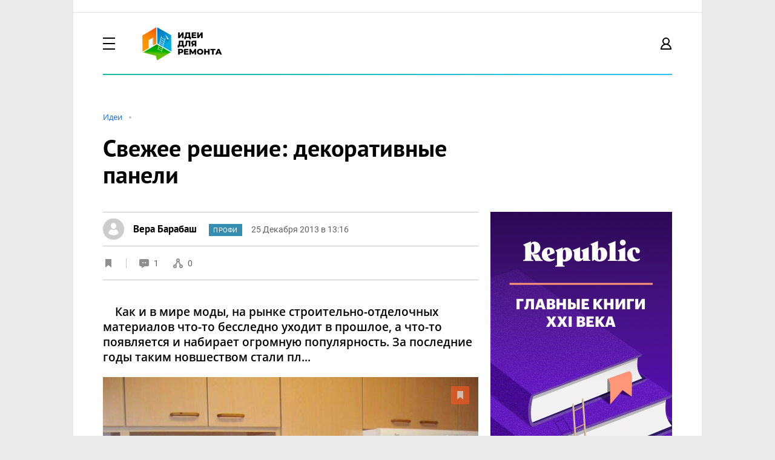

--- FILE ---
content_type: text/html; charset=UTF-8
request_url: https://ideas.homechart.ru/posts/15728/svezhee-reshenie-dekorativnye-paneli/
body_size: 31484
content:


            
    


<!-- * include. Base html tags. START -->
<!doctype html>
<html lang="ru">
    <head>
        <title>Свежее решение: декоративные панели — Идеи ремонта</title>
        <meta charset="utf-8">
        <meta name="viewport" content="width=device-width, initial-scale=1, maximum-scale=1, user-scalable=no">
        <meta name="copyright" content="HOMECHART.RU" />
        <link rel="icon" href="/bitrix/templates/idea/favicon.ico" type="image/x-icon">
        <meta property="og:url" content="https://ideas.homechart.ru/posts/15728/svezhee-reshenie-dekorativnye-paneli/">
        <meta property="og:type" content="article">
        <meta property="og:title" content="Свежее решение: декоративные панели — Идеи ремонта">

        <meta name="00356e8ea7cf67901c45773a6c8bdf6b" content="">
        <meta name="verify-admitad" content="9ed0e349df" />

        <meta property="og:image" content="/upload/iblock/35b/35b50117e3dfb4c785a4e69b88eb3b81.jpg">
                                                                                                
                                                                                                <meta http-equiv="Content-Type" content="text/html; charset=UTF-8" />
<meta name="description" content="Свежее решение: декоративные панели. Оригинальный 
дизайн, необычные фото, нестандартные идеи для ремонта     Как и в мире моды, на рынке строительно-отделочных материалов что-то бесследно уходит в прошлое, а что-то появляется и набирает огромную популяр..." />
<script type="text/javascript" data-skip-moving="true">(function(w, d, n) {var cl = "bx-core";var ht = d.documentElement;var htc = ht ? ht.className : undefined;if (htc === undefined || htc.indexOf(cl) !== -1){return;}var ua = n.userAgent;if (/(iPad;)|(iPhone;)/i.test(ua)){cl += " bx-ios";}else if (/Android/i.test(ua)){cl += " bx-android";}cl += (/(ipad|iphone|android|mobile|touch)/i.test(ua) ? " bx-touch" : " bx-no-touch");cl += w.devicePixelRatio && w.devicePixelRatio >= 2? " bx-retina": " bx-no-retina";var ieVersion = -1;if (/AppleWebKit/.test(ua)){cl += " bx-chrome";}else if ((ieVersion = getIeVersion()) > 0){cl += " bx-ie bx-ie" + ieVersion;if (ieVersion > 7 && ieVersion < 10 && !isDoctype()){cl += " bx-quirks";}}else if (/Opera/.test(ua)){cl += " bx-opera";}else if (/Gecko/.test(ua)){cl += " bx-firefox";}if (/Macintosh/i.test(ua)){cl += " bx-mac";}ht.className = htc ? htc + " " + cl : cl;function isDoctype(){if (d.compatMode){return d.compatMode == "CSS1Compat";}return d.documentElement && d.documentElement.clientHeight;}function getIeVersion(){if (/Opera/i.test(ua) || /Webkit/i.test(ua) || /Firefox/i.test(ua) || /Chrome/i.test(ua)){return -1;}var rv = -1;if (!!(w.MSStream) && !(w.ActiveXObject) && ("ActiveXObject" in w)){rv = 11;}else if (!!d.documentMode && d.documentMode >= 10){rv = 10;}else if (!!d.documentMode && d.documentMode >= 9){rv = 9;}else if (d.attachEvent && !/Opera/.test(ua)){rv = 8;}if (rv == -1 || rv == 8){var re;if (n.appName == "Microsoft Internet Explorer"){re = new RegExp("MSIE ([0-9]+[\.0-9]*)");if (re.exec(ua) != null){rv = parseFloat(RegExp.$1);}}else if (n.appName == "Netscape"){rv = 11;re = new RegExp("Trident/.*rv:([0-9]+[\.0-9]*)");if (re.exec(ua) != null){rv = parseFloat(RegExp.$1);}}}return rv;}})(window, document, navigator);</script>





<link href="/bitrix/cache/css/s2/idea/page_2e019baf0a72216b8b00f92184b497a6/page_2e019baf0a72216b8b00f92184b497a6_v1.css?1742546049244340" type="text/css"  rel="stylesheet" />

<link href="/bitrix/cache/css/s2/idea/template_30858aaa8af522d825186b845ea08eec/template_30858aaa8af522d825186b845ea08eec_v1.css?1742546032385406" type="text/css"  data-template-style="true" rel="stylesheet" />



<link rel="canonical" href="https://ideas.homechart.ru/posts/15728/svezhee-reshenie-dekorativnye-paneli/"/>
<meta property="og:image" content="/upload/iblock/aad/aad198f54dfc420a961761f4f0c9e065.jpg"/> 
<meta property="og:description" content="Свежее решение: декоративные панели. Оригинальный дизайн, необычные фото, нестандартные идеи для ремонта   
  
  
Как и в мире моды, на рынке строительно-отделочных материалов что-то бесследно уходит в прошлое, а что-то появляется и набирает огромную популярность. За последние годы таким новшеством стали пластиковые декоративные панели. Причем не тол..."/> 



    </head>
    <body>
    
                        <!-- ^^^^ START BRANDING ^^^^  -->
        <!-- * include. Advertising > Branding. START -->

        <div class="adv-branding no-branding">
            <div class="top-banner"></div>
            <div class="left-banner"></div>
            <div class="right-banner"></div>
            <div class="content-branding">
                <!--  <div class="info--banner">
                     <div class="covid-19">
                         <div class="text">Дорогие  друзья и соседи! Пожалуйста, будьте ответственны и осторожны.  Старайтесь не выходить из дома и берегите себя. А чтобы вынужденное бездействие не вызывало скуку, предлагаем <a href="https://homechart.ru/news/luchshie-10-idey-dlya-domashnego-dosuga-na-karantine/">список бесплатных сервисов для домашнего досуга</a>. Вы также можете обсудить проблемы своего города, района и дома на нашем сайте в разделе <a href="https://homechart.ru/blog/">«Общение»</a>.</div>
                     </div>
                 </div>-->
                 <!-- * include. Advertising > Header Banner -->
                <div class="advertising--header-banner" style="background: none;">
                    <div id="moevideo728"></div>

                    <!-- Yandex.RTB R-A-496537-8 -->
                    
                   
                    <!--В head сайта один раз подключите библиотеку-->
                                        <!--AdFox START-->
                    <!--vdolevke.ru-->
                    <!--Площадка: homechart.ru / * / *-->
                    <!--Тип баннера: HTML5-->
                    <!--Расположение: <верх страницы>-->
                    <div id="adfox_16137262747801712"></div>
                                    </div>
                <div class="container">
                    <div class="line">
                        <div class="xl-8">
                            <div class="my-3">
                                <!-- * include. Header > Main-Menu -->
                                <div class="header--main-menu">

                                    <div class="desktop clearfix">
                                        <div class="float-left">
                                            <div class="touch-menu" href="#touch-menu">
                                                <div class="img"></div>
                                                <div class="dummy">*</div>
                                            </div>
                                        </div>
                                        <div class="float-left">
                                            <a href="/">
                                            <div class="logo">
                                                <div class="img"></div>
                                                <div class="dummy">*</div>
                                            </div>
                                            </a>
                                        </div>

                                        <div class="float-left">
                                            <div class="search-main" href="#search-main">
                                                <div class="img"></div>
                                                <div class="dummy">*</div>
                                            </div>
                                        </div>
                                        
                <div class="float-left">
                   <div class="item  active-ideas"><a  href="/rubrics/">Идеи</a></div>
         </div>   
 
                <div class="float-left">
                   <div class="item  "><a  href="/projects/">Проекты</a></div>
         </div>   
 
                <div class="float-left">
                   <div class="item  "><a  href="/qa/">Вопрос-Ответ</a></div>
         </div>   
 
                <div class="float-left">
                   <div class="item  "><a  href="/order/">Лента заказов</a></div>
         </div>   
 
                <div class="float-left">
                   <div class="item  "><a  href="/profi/">Профессионалы</a></div>
         </div>   
 
                <div class="float-left">
                   <div class="item  "><a rel="nofollow" href="https://homechart.ru">HOMECHART.RU</a></div>
         </div>   
 

                                        <div class="float-left">
                                         
                                                                                      </div>
                                        <!--'start_frame_cache_system_auth_form_auth'-->                                        <div class="float-right">
                                            
                                                  
 <div class="profile login popup--login" href="#popup--login">
                <div class="img"></div>
                <div class="text">Вход&nbsp;&nbsp;/&nbsp;&nbsp;Регистрация</div> 
            </div>
 
    <div id="popup--login" class="mfp-hide">  
    <form  name="system_auth_form6zOYVN" id='login' method="post" target="_top" action="/posts/15728/svezhee-reshenie-dekorativnye-paneli/">
    <div class="line">
        <div class="xl-8">
            <div class="wrapper">
                <div class="header">
                    <div class="line">
                        <div class="xl-8">
                            <div class="mb-3">
                                <!-- * include. Tabs > Default -->
                                <div class="tab--default always-display-patch">

                                    <div class="desktop">
                                        <div class="item">
                                            <div class="text active">
                                                <a href="#popup--login" class="popup--ideas-rubric">Вход</a>
                                            </div>
                                            <!--<sup>12</sup>-->
                                        </div> 
                                        <div class="item">
                                            <div class="text">
                                                <a href="#popup--registration" class="popup--registration">Регистрация</a>
                                            </div>
                                            <!--<sup>12</sup>-->
                                        </div> 
                                    </div>

                                </div>                                
                            </div>
                            <div class="mb-3">
                                <p class="h3">Войдите используя свой аккаунт на сайтах Вдолевке и Идеи для ремонта</p>
                             
                                <p class="t-sm mt-2" id="aut_result" style="color: red;"></p>
                                
                            </div>
                        </div>
                    </div>
                </div>

                <div class="content">
                        
                                                    <input type="hidden" name="backurl" value="/posts/15728/svezhee-reshenie-dekorativnye-paneli/" />
                                                                        <input type="hidden" name="AUTH_FORM" value="Y" />
                        <input type="hidden" name="TYPE" value="AUTH" />
                        <div class="line">
                            <div class="xl-8">
                                <div class="mb-1">
                                    <p class="h5">E-mail или логин</p>
                                </div>
                                <div class="mb-2">
                                    <input class="input-default" type="text" id="usr_email" placeholder="Ваш E-mail или логин" name="USER_EMAIL">
                                </div>  
                                 <div class="mb-1">
                                    <p class="h5">Пароль</p>
                                </div>
                                <div class="mb-2">
                                    <input class="input-default" type="password" id="usr_password" type="password" placeholder="Ваш пароль" name="USER_PASSWORD">
                                </div>
                                                            <div class="mb-3">
                                <p class="h5">
                                    
                                    
                                    <a href="#popup--anyone" class="help popup--anyone">Я забыл пароль</a></p>
                                <!-- * include. Popup -->
                        
                            </div>

                        </div>
                    </div>  
                
                </div>

                <div class="footer pb-3">

                    <div class="line">
                        <div class="xl-8">
                            <div class="mb-2">
                                <img class="loader popup" id ="ajax-loader" style="display: none;" src="/bitrix/templates/idea/loader.gif" >
                                <button type="submit" class="btn btn-style-secondary btn-color-01 btn-100per">
                                    
                                    Войти</button>
                            </div>
                            <div class="mb-3">
                                <p class="h5"><a href="#popup--registration" class="popup--registration">У меня еще нет аккаунта на сайте</a></p>
                            </div>
                            <div class="mb-3">
                                <hr class="spacer">
                            </div>
                            <div class="mb-1">
                                <p class="h3">Войдите с помощью аккаунта в соц. сетях</p>
                            </div>
                        </div> 
                    </div>

                    <div class="line">
                        <div class="xl-8">
                            <div class="mb-0">
                                <div class="social-btns">
                                  


<form method="post" name="bx_auth_servicesform" target="_top" action="/posts/15728/svezhee-reshenie-dekorativnye-paneli/">
   
 
     
           <div class="social-btn ya">
                <a onclick="BX.util.popup('https://oauth.yandex.ru/authorize?response_type=code&client_id=9aae77c8860041d0a9aedb83550cba38&display=popup&redirect_uri=https%3A%2F%2Fideas.homechart.ru%2Fbitrix%2Ftools%2Foauth%2Fyandex.php&state=site_id%3Ds2%26backurl%3D%252Fposts%252F15728%252Fsvezhee-reshenie-dekorativnye-paneli%252F%253Fcheck_key%253D317121eb678dfb0c28334368732ad9fb%26mode%3Dopener%26redirect_url%3D%252Fposts%252F15728%252Fsvezhee-reshenie-dekorativnye-paneli%252F', 680, 600)" href="javascript:void(0);" class="icard-link"></a>
            </div> 
       
       
 
     
           <div class="social-btn ml">
                <a onclick="BX.util.popup('https://connect.mail.ru/oauth/authorize?client_id=762155&redirect_uri=https://ideas.homechart.ru/posts/15728/svezhee-reshenie-dekorativnye-paneli/?auth_service_id=MyMailRu&response_type=code&state=site_id%3Ds2%26backurl%3D%2Fposts%2F15728%2Fsvezhee-reshenie-dekorativnye-paneli%2F%3Fcheck_key%3D317121eb678dfb0c28334368732ad9fb', 580, 400)" href="javascript:void(0);" class="icard-link"></a>
            </div> 
       
       
 
     
           <div class="social-btn vk">
                <a onclick="BX.util.popup('https://oauth.vk.com/authorize?client_id=6346584&redirect_uri=https%3A%2F%2Fideas.homechart.ru%2Fposts%2F15728%2Fsvezhee-reshenie-dekorativnye-paneli%2F%3Fauth_service_id%3DVKontakte&scope=friends,offline,email&response_type=code&state=site_id%3Ds2%26backurl%3D%252Fposts%252F15728%252Fsvezhee-reshenie-dekorativnye-paneli%252F%253Fcheck_key%253D317121eb678dfb0c28334368732ad9fb%26redirect_url%3D%252Fposts%252F15728%252Fsvezhee-reshenie-dekorativnye-paneli%252F', 660, 425)" href="javascript:void(0);" class="icard-link"></a>
            </div> 
       
       
 
     
           <div class="social-btn ok">
                <a onclick="BX.util.popup('http://www.odnoklassniki.ru/oauth/authorize?client_id=1271654656&redirect_uri=https%3A%2F%2Fideas.homechart.ru%2Fbitrix%2Ftools%2Foauth%2Fodnoklassniki.php&response_type=code&state=site_id%3Ds2%26backurl%3D%252Fposts%252F15728%252Fsvezhee-reshenie-dekorativnye-paneli%252F%253Fcheck_key%253D317121eb678dfb0c28334368732ad9fb%26redirect_url%3D%252Fposts%252F15728%252Fsvezhee-reshenie-dekorativnye-paneli%252F%26mode%3Dopener', 580, 400)" href="javascript:void(0);" class="icard-link"></a>
            </div> 
       
    
        <input type="hidden" name="auth_service_id" value="" />
</form>





                                    
                                </div>                                                                                                                                                                                   
                            </div>    
                        </div>
                    </div>
                </div>                    
            </div> 
            <button class="mfp-close" type="button" title="Close (Esc)"></button>
        </div>
    </div>
   </form>
</div> 

    
    




    <div id="popup--anyone" class="mfp-hide">
       <form id="recover-password" name="bform" action="/posts/15728/svezhee-reshenie-dekorativnye-paneli/" >
                    <input type="hidden" name="backurl" value="/posts/15728/svezhee-reshenie-dekorativnye-paneli/" />
                    
        <input type="hidden" name="AUTH_FORM" value="Y">
        <input type="hidden" name="TYPE" value="SEND_PWD">
        <input  id="user_login"   type="hidden" name="USER_LOGIN"  value="" />
        <div class="line">
            <div class="xl-8">
                <div class="wrapper">
                    <div class="header">
                        <div class="line">
                            <div class="xl-8">
                                <div class="mb-3">
                                    <h3>Забыли пароль?</h3>
                                </div>
                                <div class="mb-3">
                                    <p class="h3">Для восстановления укажите E-mail. Система пришлет вам письмо с инструкцией для восстановления пароля.</p>
                                </div>
                            </div>
                        </div>
                    </div>

                    <div class="content">                   
                        
                           <div class="mb-3">
                             <input class="input-default" id="user_email" placeholder="E-mail" type="text" name="USER_EMAIL" maxlength="255" />
                        </div>
                    </div>

                    <div class="footer pb-3">
                        <div class="line">
                            <div class="xl-8">
                                <button type="submit"  name="send_account_info" class="btn btn-style-secondary btn-color-01 btn-100per">Восстановить</button>
                            </div>  
                        </div>
                    </div>                    
                </div> 
                <button class="mfp-close" type="button" title="Close (Esc)"></button>
            </div>
        </div>
    </form>
    </div>  
    



<div id="popup--anyone" class="mfp-hide recover-password-ok">
    <form  name="bform" action="/" >
        <div class="line">
            <div class="xl-8">

                <div class="wrapper">

                    <div class="header">
                        <div class="line">
                            <div class="xl-8">
                                <div class="mb-3">
                                    <h3>Уведомление о смене пароля отправлено!</h3>
                                </div>
                                <div class="mb-3">
                                    <p class="h3">Пароль успешно отправлен, проверьте свою почту.</p>
                                </div>
                            </div>
                        </div>
                    </div>
                    
                    <div class="footer pb-3">
                        <div class="line">
                            <div class="xl-8">
                                <button onclick="$.magnificPopup.close();"  class="btn btn-style-secondary btn-color-01 btn-100per">Закрыть</button>
                            </div>  
                        </div>
                    </div> 
                </div> 
                <button class="mfp-close" type="button" title="Close (Esc)"></button>
            </div>
        </div>
    </form>
</div>    







<div id="popup--registration" class="mfp-hide">
<form id="registration">
        <div class="line">
            <div class="xl-8">

                <div class="wrapper">

                    <div class="header">
                        <div class="line">
                            <div class="xl-8">
                                <div class="mb-3">
                                    <!-- * include. Tabs > Default -->
                                    <div class="tab--default always-display-patch">

                                        <div class="desktop">
                                            <div class="item">
                                                <div class="text">
                                                    <a href="#popup--login" class="popup--ideas-rubric">Вход</a>
                                                </div>
                                                <!--<sup>12</sup>-->
                                            </div> 
                                            <div class="item">
                                                <div class="text active">
                                                    <a href="#popup--registration" class="popup--registration">Регистрация</a>
                                                </div>
                                                <!--<sup>12</sup>-->
                                            </div> 
                                        </div>

                                    </div>                                
                                </div>
                                <div class="mb-3">
                                    <p class="h3">Укажите ваши данные и зарегистрируйтесь</p>
                                </div>
                            </div>
                        </div>
                    </div>

                    <div class="content">
                        <input type="hidden" name="type" value="register">

                        <div class="line">
                            <div class="xl-4 lg-3 md-2">
                                <div class="mb-1">
                                    <p class="h5">Имя</p>
                                </div>
                                <div class="mb-2">
                                    <input class="input-default" id="user_name" type="text" name="NAME" placeholder="Имя">
                                </div> 
                            </div>
                            <div class="xl-4 lg-3 md-2">
                                 <div class="mb-1">
                                    <p class="h5">Фамилия</p>
                                </div>
                                <div class="mb-2">
                                    <input class="input-default" id="user_last_name" type="text" name="LAST_NAME" placeholder="Фамилия">
                                </div> 
                            </div>                            
                        </div>
                        <div class="line">
                            <div class="xl-8">
                                <div class="mb-1">
                                    <p class="h5">E-mail</p>
                                </div>
                                <div class="mb-2">
                                    <input class="input-default" type="text" placeholder="Ваш E-mail"   id="reg_user_email" name="USER_EMAIL">
                                </div>
                                 <div class="mb-1">
                                    <p class="h5">Пароль</p>
                                </div>
                                <div class="mb-2">
                                    <input class="input-default" placeholder="Пароль"  type="password" id="reg_user_password" name="USER_PASSWORD"  >
                                </div>
                                <div class="mb-3">
                                    <input class="input-default" placeholder="Повторите пароль"  type="password" id="reg_user_password_confirm" name="USER_PASSWORD_CONFIRM"  >
                                </div>
                                <div class="mb-1">
                                    <div class="checkbox-default">
                                        <label>
                                            <input type="checkbox" name="RULES_CHECKED"  id="rules_checked" checked="checked" />
                                            <span class="checkbox-font" id="rules_text">Я согласен с <a href="/rules/" target="_blank">правилами сервиса</a></span>
                                        </label>
                                    </div>
                                </div>
                                <div class="mb-3">
                                    <div class="checkbox-default">
                                        <label>
                                            <input type="checkbox" name="UF_IDEA_WNOTIFY" checked="checked" />
                                            <span class="checkbox-font">Хочу получать новости недвижимости и ремонта</span>
                                        </label>
                                    </div>
                                </div>
                            </div>
                        </div>  

                    </div>

                    <div class="footer pb-3">
                        <div class="line">

                            <div class="xl-8">
                                <div class="mb-2">
                                    <img class="loader popup" id ="ajax-loader2" style="display: none;" src="/bitrix/templates/idea/loader.gif" >
                                    <button type="submit" id="btn_registration" class="btn btn-style-secondary btn-color-01 btn-100per">
                                        Зарегистрироваться</button>
                                </div>
                                <div class="mb-0">
                                    <p class="h5"><a href="#popup--login" class="popup--login">Я уже зарегистрирован</a></p>
                                </div>
                            </div> 

                        </div>
                    </div>                    

                </div> 

                <button class="mfp-close" type="button" title="Close (Esc)"></button>

            </div>
        </div>
      </form>
    </div>      







  
                                            
                                        </div>
                                        <!--'end_frame_cache_system_auth_form_auth'-->
                                    </div>

                                    <div class="mobile">
                                        <!-- * include. Popup -->
                                        <div id="touch-menu" class="mfp-hide">
                                           <div class="logo" onclick="location.href='/'"></div>
                                    <!--'start_frame_cache_bitrix_menu_header_mobile'-->          <hr class="spacer">
              <div class="item"> 
                  <div class="menu-item ">Идеи</div>
                  <a href="/rubrics/" class="icard-link"></a>
              </div>  
           <hr class="spacer">
              <div class="item"> 
                  <div class="menu-item ">Проекты</div>
                  <a href="/projects/" class="icard-link"></a>
              </div>  
           <hr class="spacer">
              <div class="item"> 
                  <div class="menu-item ">Вопрос-Ответ</div>
                  <a href="/qa/" class="icard-link"></a>
              </div>  
           <hr class="spacer">
              <div class="item"> 
                  <div class="menu-item ">Лента заказов</div>
                  <a href="/order/" class="icard-link"></a>
              </div>  
           <hr class="spacer">
              <div class="item"> 
                  <div class="menu-item ">Профессионалы</div>
                  <a href="/profi/" class="icard-link"></a>
              </div>  
           <hr class="spacer">
              <div class="item"> 
                  <div class="menu-item ">HOMECHART.RU</div>
                  <a href="https://homechart.ru" class="icard-link"></a>
              </div>  
                                             <!--'end_frame_cache_bitrix_menu_header_mobile'-->
                                              
                                              
                                            <hr class="spacer mb-3">
                                            <form name="serach"  action="/search/">
                                               <input class="input-default" name="q" type="text" placeholder="Поиск">
                                                <button type="submit" class="btn btn-style-secondary btn-color-01 btn-100per mt-2">Найти</button>
                                            </form>

                                      </div>    </div>


                                           <!--'start_frame_cache_bitrix_menu_profile'--><!-- * include. Popup -->
<div id="profile-menu" class="mfp-hide">
    <div class="usr-name" onclick="location.href='javascript:void(0);'">
        <div class="img" style="background-image: url(/bitrix/templates/vdolevke/ui/modules/_card/_card-expert-vertical/_img/_user.svg)"></div>
        <div class="info" >
          <div class="name">Гость</div>
                           <div class="status">Пользователь</div> 
                  
        </div>
    </div>
    <hr class="spacer">
    <div class="item"> 
        <div class="info">Моя страница</div>
        <a href="javascript:void(0);" class="icard-link"></a>
    </div>
    <hr class="spacer">
    <div class="item"> 
        
            <div class="updates">Уведомления</div>
                    <a href="/users/upd/" class="icard-link"></a>
    </div>
    <hr class="spacer">
    <div class="item"> 
        <div class="messages">Сообщения</div>
                 <a href="/users/msg/" class="icard-link"></a>
    </div> 
    <hr class="spacer">
    <div class="item"> 
        <div class="ideas">Публикации</div>
        <a href="/users/public/" class="icard-link"></a>
    </div> 
    <hr class="spacer">
    <div class="item"> 
        <div class="question">Обсуждения</div>
        <a href="/users/qa/" class="icard-link"></a>
    </div>
    <hr class="spacer">
    <div class="item"> 
        <div class="order">Заказы</div>
        <a href="/users/orders/" class="icard-link"></a>
    </div>
    <hr class="spacer">
    <div class="item"> 
        <div class="favorite">Избранное</div>
        <a href="/users/fav/" class="icard-link"></a>
    </div>
    <hr class="spacer">
    <div class="item"> 
        <div class="settings">Настройки</div>
        <a href="/users/profile/" class="icard-link"></a>
    </div>

    
    <hr class="spacer">
    <div class="item"> 
        <div class="exit">Выход</div>
        <a href="/?exit=Y" class="icard-link"></a>
    </div>
    <div class="mb-0">
        <hr class="spacer">
    </div>
</div>    <!-- * include. Popup -->                                       <!--'end_frame_cache_bitrix_menu_profile'-->

                                    <div id="search-main" class="mfp-hide">
                                        <form name="serach"  action="/search/">
                                            <input class="input-search" name="q" value="" type="text" placeholder="Поиск по сайту">
                                            <button type="submit" class="search" ></button>
                                            <button class="mfp-close" type="button" title="Close (Esc)"></button>
                                        </form>
                                    </div>
                                </div>
                            </div>
                        </div>
                    </div>

                    <div class="line">
                                <div class="xl-8">
        <div class="mb-4 mb-lg-6">   
            <!-- * include. Header > Sub-Menu -->
            <div class="header--sub-menu" id="underline">
                <div class="mb-2">
                    <div class="touch">
                        <div class="underline-ideas">
                             
                        </div> 
                    </div>
                </div>
               
                <!-- * include. Popup -->
                <div id="popup--ideas-rubric" class="mfp-hide">
                    <div class="container">
                        <div class="line">
                            <div class="xl-8">

                                <div class="wrapper">

                                    <div class="header">
                                        <div class="line">
                                            <div class="xl-8">
                                                <div class="mb-4">
                                                    <!-- * include. Tabs > Default -->
                                                        <div class="item">
                                                        <div class="text">
                                                            <h3>Рубрики идей</h3>
                                                        </div>
                                                        <!--<sup>12</sup>-->

                                                        <div class="touch">

                                                        </div>

                                                    </div>                                 
                                                </div>
                                            </div>
                                        </div>
                                    </div>    

                                    <div class="content pb-1">
                                        <div class="line">
                                            <div class="xl-2 lg-2 md-2 sm-2">
                                                <div class="mb-3">
                                                    <div class="item">
                                                        <div class="img ico-00">Image</div>
                                                        <div class="text">
                                                            <a href="/">Все идеи</a>
                                                        </div>
                                                    </div>
                                                </div>
                                            </div>

                                                                               
                                        </div>
                                    </div>

                                </div> 

                                <button class="mfp-close" type="button" title="Close (Esc)"></button>

                            </div>
                        </div>
                    </div>   
                </div>  

                <!-- * include. Popup -->
                <div id="popup--ideas-filter" class="mfp-hide">
                    <div class="container">
                        <div class="line">
                            <div class="xl-8">

                                <div class="wrapper">

                                    <div class="header">
                                        <div class="line">
                                            <div class="xl-8">
                                                <div class="mb-3">
                                                    <!-- * include. Tabs > Default -->
                                                       <div class="item">
                                                        <div class="text">
                                                            <h3>Рубрики проектов</h3>
                                                        </div>
                                                        <!--<sup>12</sup>-->

                                                        <div class="touch">

                                                        </div>

                                                    </div>                                
                                                
                                                </div>
                                            </div>
                                        </div>
                                    </div>

                                    <div class="content">

                                        <div class="line">
                                            <div class="xl-8">

                                                <div class="line">
                                                    <div class="xl-8">
                                                        <div class="mb-3">
                                                            <hr class="spacer">
                                                        </div>
                                                    </div>
                                                </div>

                                                <div class="line">
                                                    <div class="xl-8">
                                                        <div class="mb-3">   
                                                            <div class="spoiler" id="spoiler--01">Выберите требуемые рубрики</div>  
                                                        </div>    
                                                    </div>
                                                </div>

                                                <div class="line mb-2 ml-3" id="toggle--01" style="display: none;">
                                                      
                                                </div>
                                            </div>  
                                        </div>

                                        <div class="line">
                                            <div class="xl-8">

                                                <div class="line">
                                                    <div class="xl-8">
                                                        <div class="mb-3">
                                                            <hr class="spacer">
                                                        </div>
                                                    </div>
                                                </div>

                                                <div class="line">
                                                        <div class="xl-8">
                                                            <div class="mb-3">   
                                                                <div class="spoiler" id="spoiler--02">Укажите теги доступные для выбранных рубрик</div>
                                                            </div>
                                                        </div>
                                                    </div>

                                                    <div class="line mb-1 ml-3" id="toggle--02" style="display: none;">

                                                        <div class="xl-2 lg-2 md-2 sm-2">
                                                            <div class="mb-2">
                                                                <h5 class="letters">А</h5>
                                                            </div>
                                                            <div class="mb-2">
                                                                <div class="checkbox-default ellipsis-text">
                                                                    <label>
                                                                        <input type="checkbox" />
                                                                        <span class="checkbox-font">Пример тега</span>
                                                                    </label>
                                                                </div>
                                                            </div>
                                                        </div>

                                                        <div class="xl-2 lg-2 md-2 sm-2">
                                                            <div class="mb-2">
                                                                <h5 class="letters">Б</h5>
                                                            </div>
                                                            <div class="mb-1">
                                                                <div class="checkbox-default ellipsis-text">
                                                                    <label>
                                                                        <input type="checkbox" />
                                                                        <span class="checkbox-font">Пример тега</span>
                                                                    </label>
                                                                </div>
                                                            </div>
                                                            <div class="mb-2">
                                                                <div class="checkbox-default ellipsis-text">
                                                                    <label>
                                                                        <input type="checkbox" />
                                                                        <span class="checkbox-font">Пример тега</span>
                                                                    </label>
                                                                </div>
                                                            </div>
                                                        </div>

                                                        <div class="clearfix-md"></div>

                                                        <div class="xl-2 lg-2 md-2 sm-2">
                                                            <div class="mb-2">
                                                                <h5 class="letters">В</h5>
                                                            </div>
                                                            <div class="mb-2">
                                                                <div class="checkbox-default ellipsis-text">
                                                                    <label>
                                                                        <input type="checkbox" />
                                                                        <span class="checkbox-font">Пример тега</span>
                                                                    </label>
                                                                </div>
                                                            </div>
                                                        </div>

                                                        <div class="clearfix-lg"></div>

                                                        <div class="xl-2 lg-2 md-2 sm-2">
                                                            <div class="mb-2">
                                                                <h5 class="letters">Г</h5>
                                                            </div>
                                                            <div class="mb-1">
                                                                <div class="checkbox-default ellipsis-text">
                                                                    <label>
                                                                        <input type="checkbox" />
                                                                        <span class="checkbox-font">Пример тега</span>
                                                                    </label>
                                                                </div>
                                                            </div>
                                                            <div class="mb-1">
                                                                <div class="checkbox-default ellipsis-text">
                                                                    <label>
                                                                        <input type="checkbox" />
                                                                        <span class="checkbox-font">Пример тега</span>
                                                                    </label>
                                                                </div>
                                                            </div>
                                                            <div class="mb-2">
                                                                <div class="checkbox-default ellipsis-text">
                                                                    <label>
                                                                        <input type="checkbox" />
                                                                        <span class="checkbox-font">Пример тега</span>
                                                                    </label>
                                                                </div>
                                                            </div>
                                                        </div>

                                                        <div class="clearfix-md"></div>
                                                        <div class="clearfix-xl"></div>

                                                        <div class="xl-2 lg-2 md-2 sm-2">
                                                            <div class="mb-2">
                                                                <h5 class="letters">Д</h5>
                                                            </div>
                                                            <div class="mb-1">
                                                                <div class="checkbox-default ellipsis-text">
                                                                    <label>
                                                                        <input type="checkbox" />
                                                                        <span class="checkbox-font">Пример тега</span>
                                                                    </label>
                                                                </div>
                                                            </div>
                                                            <div class="mb-1">
                                                                <div class="checkbox-default ellipsis-text">
                                                                    <label>
                                                                        <input type="checkbox" />
                                                                        <span class="checkbox-font">Пример тега</span>
                                                                    </label>
                                                                </div>
                                                            </div>
                                                            <div class="mb-2">
                                                                <div class="checkbox-default ellipsis-text">
                                                                    <label>
                                                                        <input type="checkbox" />
                                                                        <span class="checkbox-font">Пример тега</span>
                                                                    </label>
                                                                </div>
                                                            </div>
                                                        </div>

                                                        <div class="xl-2 lg-2 md-2 sm-2">
                                                            <div class="mb-2">
                                                                <h5 class="letters">Е</h5>
                                                            </div>
                                                            <div class="mb-2">
                                                                <div class="checkbox-default ellipsis-text">
                                                                    <label>
                                                                        <input type="checkbox" />
                                                                        <span class="checkbox-font">Пример тега</span>
                                                                    </label>
                                                                </div>
                                                            </div>
                                                        </div>

                                                        <div class="clearfix-md"></div>
                                                        <div class="clearfix-lg"></div>

                                                        <div class="xl-2 lg-2 md-2 sm-2">
                                                            <div class="mb-2">
                                                                <h5 class="letters">Ж</h5>
                                                            </div>
                                                            <div class="mb-1">
                                                                <div class="checkbox-default ellipsis-text">
                                                                    <label>
                                                                        <input type="checkbox" />
                                                                        <span class="checkbox-font">Пример тега</span>
                                                                    </label>
                                                                </div>
                                                            </div>
                                                            <div class="mb-1">
                                                                <div class="checkbox-default ellipsis-text">
                                                                    <label>
                                                                        <input type="checkbox" />
                                                                        <span class="checkbox-font">Пример тега</span>
                                                                    </label>
                                                                </div>
                                                            </div>
                                                            <div class="mb-1">
                                                                <div class="checkbox-default ellipsis-text">
                                                                    <label>
                                                                        <input type="checkbox" />
                                                                        <span class="checkbox-font">Пример тега</span>
                                                                    </label>
                                                                </div>
                                                            </div>
                                                            <div class="mb-2">
                                                                <div class="checkbox-default ellipsis-text">
                                                                    <label>
                                                                        <input type="checkbox" />
                                                                        <span class="checkbox-font">Пример тега</span>
                                                                    </label>
                                                                </div>
                                                            </div>
                                                        </div>

                                                        <div class="xl-2 lg-2 md-2 sm-2">
                                                            <div class="mb-2">
                                                                <h5 class="letters">З</h5>
                                                            </div>
                                                            <div class="mb-2">
                                                                <div class="checkbox-default ellipsis-text">
                                                                    <label>
                                                                        <input type="checkbox" />
                                                                        <span class="checkbox-font">Пример тега</span>
                                                                    </label>
                                                                </div>
                                                            </div>
                                                        </div>


                                                        <div class="clearfix-md"></div>
                                                        <div class="clearfix-xl"></div>

                                                    </div>


                                                    <div class="line">
                                                        <div class="xl-8">
                                                            <div class="mb-3">
                                                                <hr class="spacer">
                                                            </div>
                                                        </div>
                                                    </div>

                                                </div>  
                                            </div>

                                        </div>

                                        <div class="footer pb-3">
                                            <div class="line">
                                                <div class="xl-2 lg-2 md-4">
                                                    <button type="button" class="btn btn-style-secondary btn-color-01 btn-100per">Применить</button>
                                                </div>  
                                            </div>
                                        </div>                    

                                    </div> 

                                    <button class="mfp-close" type="button" title="Close (Esc)"></button>

                                </div>
                            </div>
                        </div>   
                    </div>  


                </div>    </div>    
        </div>
                            </div>
                </div>




<!-- ^^^^ END HEADER ^^^^  -->



    
<div class="container">
    <div class="line">
        <div class="xl-4 lg-4 md-4">
            <div class="mb-2">
                <!-- * include. Path -->
                <div class="path"><div class="item"><a  href="/" class="path-unit"  itemprop="title" title="Идеи" itemprop="url">
				Идеи</a></div><div class="spacer"></div>
			<div class="item"><a  href="" class="path-unit" >
				</a></div>
			<div style="clear:both"></div></div>            </div>
        </div>
    </div>
</div>






<!-- ^^^^ START CONTENT ^^^^  -->


<div class="container">
    <div class="line">
        <div class="xl-5 lg-4 md-4">
            <div class="mb-4" itemscope itemtype="http://schema.org/WPHeader">
                <h1 itemprop="headline">Свежее решение: декоративные панели</h1>
            </div>
        </div>
    </div>
</div>

<div class="container" itemscope itemtype="http://schema.org/Article">
    <meta itemprop="headline" content="Свежее решение: декоративные панели">
    <div class="line">
        <div class="xl-5 lg-4 md-4 adv-content-block">
            <div class="line">
                <div class="xl-8">
                    <div class="mb-4">
                        <!-- * include. Panel > Post -->
                        <div class="post-panel">

                            <div class="mb-1">
                                <hr class="spacer">
                            </div>

                            <div class="line">
                                <div class="xl-5">
                                    <div class="usr">
                                                                                <div class="img" style="background-image: url(/bitrix/templates/vdolevke/ui/modules/_card/_card-expert-vertical/_img/_user.svg);"></div>

                                        <div class="text" itemprop="author">Вера Барабаш</div>
                                        <a  href="/users/pvhmarket/" class="icard-link"></a>
                                    </div>
                                                                            <div class="status">Профи</div>
                                                                        <div class="date" itemprop="dateCreated" datetime="12/25/2013 01:16:07 pm">
                                        25 Декабря 2013 в 13:16                                    </div>
                                    <div class="dummy">*</div>
                                </div>
                                <div class="xl-hide lg-6">
                                    <div class="my-1">
                                        <hr class="spacer">
                                    </div>
                                </div>
                                <div class="xl-3 text-xl-right">
                                    <a href="#popup--login"  class="item favorite  login popup--login  " title="Избранное"></a>
                                       <span class="item spacer-v"></span>
                                    <a href="#comments" class="item comments mr-2" title="Комментарии">
                                        1                                    </a>
                                    <a href="#social" class="item share mr-2" title="Поделились">0</a>
                                                                        <span class="dummy">*</span>
                                </div>
                            </div>
                            <div class="mt-1">
                                <hr class="spacer">
                            </div>
                        </div>
                    </div>
                </div>
            </div>


            <div class="line">
                <div class="xl-8">
                    <div class="mb-4">
                        <!-- * include. Content -->
                        <div class="content post-content" itemprop="articleBody">
                                                       <div class="mb-2">
                                                                    <h2 class="post-lead">      Как и в мире моды, на рынке строительно-отделочных материалов что-то бесследно уходит в прошлое, а что-то появляется и набирает огромную популярность. За последние годы таким новшеством стали пл...</h2>
                                                            </div>
                            
                            
                                                                   <div class="mb-2"><p class="post-paragraph"><div class="mb-2"><div class="post-img"><div class="save-img"></div><img src="/upload/tmp_post/d8e/d8e3dc8876fc13c2232901eff393496b.jpg" title="Свежее решение: декоративные панели" alt="фото:Свежее решение: декоративные панели" id="6008438" rel="126926" data-caption="Свежее решение: декоративные панели" /><a href="/upload/tmp_post/d8e/d8e3dc8876fc13c2232901eff393496b.jpg" class="icard-link"></a></div></div> </p></div><div class="mb-2"><p class="post-paragraph">Как и в мире моды, на рынке строительно-отделочных материалов что-то бесследно уходит в прошлое, а что-то появляется и набирает огромную популярность. За последние годы таким новшеством стали пластиковые <strong>декоративные панели</strong>. Причем не только в России, но и во всем мире. </p></div><div class="mb-2"><p class="post-paragraph">Производство пластиковых панелей в нашей стране началось лет 7-8 тому назад, но кто бы мог подумать, что за такой промежуток времени они станут столь популярными. Это неспроста. Поливинилхлорид, из которого изготавливаются декоративные панели, идеально подходит для использования в детских комнатах, прихожих, кабинетах, гостиных – да везде, где захотите! Это экологически чистый и безопасный материал, устойчивый к размножению болезнетворных бактерий. К тому же у <strong>пластиковых панелей</strong> масса преимуществ: легкость, ударопрочность, износостойкость, безопасность и неприхотливость в уходе. Для их установки не нужно выравнивать стены, а значит, вы экономите втройне: силы, время и деньги. Отделка декоративными панелями не составит труда даже новичку в ремонте! </p></div><div class="mb-2"><p class="post-paragraph">Основным трендом сейчас является имитация стеганых элементов, но классику никто не отменял. Натуральные текстуры, главный элемент эко-дизайна, популярны на сегодняшний день. Они универсальны, и выглядят гармонично как в офисе, так и дома. Например, коллекция «Камни» есть в арсенале любого производителя ПВХ-материалов. Рынок регулярно обновляется: появляются новинки, удовлетворяющие самым взыскательным вкусам. Какую бы фактуру вы не выбрали (камень, дерево, металл, текстиль или кожу), пластиковые материалы добавят в ваш интерьер долю шарма, стиля высоких технологий и современности.<strong> Купить декоративные панели</strong> сейчас можно в любом строительном магазине или оформить покупку он-лайн. Дерзайте и творите! </p></div><div class="mb-2"><p class="post-paragraph">------------------------ </p></div><div class="mb-2"><p class="post-paragraph">Подробнее ознакомиться с различными видами пластиковых и листовых панелей можно на сайте <a href="/redirect/?url=aHR0cDovL3B2aG1hcmtldC5ydQ==" class="away" rel="nofollow">http://pvhmarket.ru</a></p></div>                                                           
                            
                            <div class="mb-2 md-hide lg-hide xl-hide">
                                
<div id="moevideo240400_1"></div>
                            </div>


                            <div id="yandex_rtb_R-A-496537-24"></div>
                            <div id="vid_vpaut_div" style=" display:inline-block;" vid_vpaut_pl="10179"></div>

                                                                                </div>
                    </div>

                </div>
            </div>


                <div id="blueimp-gallery" class="blueimp-gallery blueimp-gallery-controls">
                    <div class="slides"></div>
                                        <a class="prev">‹</a>
                    <a class="next">›</a>
                    <a class="close">×</a>
                    
                </div>


                <style>
    #blueimp-gallery .description{
        display: block;
        position: absolute;
        height: auto;
        width: 500px;
        background-color: white;
        left: 0;
        top: 0;

    }
</style>

<!-- ^^^^ END CONTENT ^^^^  -->



<!-- * include. Comments -->



<div class="line" id="rating-vote-IDEA_POST-3220359-1768809112"
     title="Только авторизованные пользователи могут участвовать в голосовании">
    <div class="xl-8">
        <div class="mb-4">

            <button type="button" id="rating-vote-IDEA_POST-3220359-1768809112-plus"
                    title=""
                    class="btn btn-style-primary  btn-color-02">
                Нравится <span class="like-border"></span>
                <span id="rating-vote-IDEA_POST-3220359-1768809112-result"
                      title="нет голосов"
                      class="like-id">0</span>
            </button>
            <a style="display: none;" id="rating-vote-IDEA_POST-3220359-1768809112-minus" class="minus rating-vote-minus "  title=""><span class="dummy">*</span></a>
        </div>
    </div>
</div>


<div class="mb-6">
    <noindex>
        <a rel="nofollow" href="https://t.me/ruldi" target="_blank" class="telegram-info">
            <div class="telegram-info__ico">
                <div class="telegram-info__img"></div>
            </div>
            <div class="telegram-info__text">Подписывайтесь на наш канал в <b>«Telegram»</b> и следите за публикациями</div>
        </a>
    </noindex>
</div>

<div class="line">
    <div class="xl-8">
        <div class="mb-6">
            <!-- * include. Panel > Share -->
            <div class="panel--share clearfix" id="social">

                <div class="share-info">
                    <div class="ico">
                        <div class="dummy">*</div>
                    </div>
                    <div class="counter"><b>0</b></div>
                </div>



                <div class="item" >
                    <a  onclick="window.open('https://connect.ok.ru/offer?url=https://ideas.homechart.ru/posts/15728/svezhee-reshenie-dekorativnye-paneli/', '', 'width=500,height=500');" href="javascript:void(0);">
                        <div class="ico o">
                            <div class="dummy">*</div>
                        </div>
                    </a>
                </div>



                <div class="item">
                    <a  onclick="window.open('http://connect.mail.ru/share?url=https://ideas.homechart.ru/posts/15728/svezhee-reshenie-dekorativnye-paneli/&title=Свежее решение: декоративные панели&description=Свежее решение: декоративные панели. Оригинальный дизайн, необычные фото, нестандартные идеи для ремонта&image_url=/upload/iblock/719/719953628e8f8b17c6e4ac51ac5de344.jpg', '', 'width=500,height=500');" href="javascript:void(0);">
                        <div class="ico m">
                            <div class="dummy">*</div>
                        </div>
                    </a>
                </div>




                <div class="item">
                    <a  onclick="window.open('http://vk.com/share.php?url=https://ideas.homechart.ru/posts/15728/svezhee-reshenie-dekorativnye-paneli/', '', 'width=500,height=500');" href="javascript:void(0);">
                        <div class="ico v">
                            <div class="dummy">*</div>
                        </div>
                    </a>
                </div>





                <div class="item" >
                    <a  onclick="window.open('whatsapp://send?text=https://ideas.homechart.ru/posts/15728/svezhee-reshenie-dekorativnye-paneli/', '', 'width=500,height=500');" href="javascript:void(0);">
                        <div class="ico w">
                            <div class="dummy">*</div>
                        </div>
                    </a>
                </div>

                                <div class="item" >
                    <a  onclick="window.open('https://ru.pinterest.com/pin/create/button/?url=https://ideas.homechart.ru/posts/15728/svezhee-reshenie-dekorativnye-paneli/&media=https://ideas.homechart.ru/upload/iblock/719/719953628e8f8b17c6e4ac51ac5de344.jpg', '', 'width=500,height=500');" href="javascript:void(0);">
                        <div class="ico p">
                            <div class="dummy">*</div>
                        </div>
                    </a>
                </div>


            </div>
        </div>
    </div>
</div>
<div class="line">
    <div class="xl-4 lg-3 md-2">
        <div class="mb-4">
                            <h3  id="comments">Комментарии (<span itemprop="commentCount">1</span>)</h3>
                    </div>
    </div>
    <div class="xl-4 lg-3 md-2">
        <div class="mb-4 mb-md-0 float-md-right">
            <button type="button" onclick="goto_comment()" class="btn btn-style-primary btn-auto btn-color-01">Комментировать
            </button>
        </div>
    </div>
</div>



<div class="line">
    <div class="xl-8">
        <div class="mb-6">
            <div class="comments" id="msg_root">
                <!--FORUM_INNER-->
                <div class="forum-block-inner" id="msg_ajax_wrapp">
                    
                          
                                                        <form  class="forum-form" action="/posts/15728/svezhee-reshenie-dekorativnye-paneli/" method="POST" onsubmit="return Validate(this)" name="MESSAGES_864519484" id="MESSAGES_864519484">
                                                                                <!--MSG_4834761-->

<div class="comment-wrapper" ip_rel="" itemprop="comment" itemscope itemtype="https://schema.org/Comment" id="message_block_4834761"
     bx-author-name="Виктория" bx-author-id="0">

    <div class="comment-userpic">
                <div class="img" style="background-image: url(/bitrix/templates/vdolevke/ui/modules/_card/_card-expert-vertical/_img/_user.svg);">
            <a href="javascript:void(0);" class="icard-link"></a>
        </div>

            </div>
    <div class="comment-content">
        <div class="post">
            <div class="head">
                <span class="author">
                    <a href="javascript:void(0);" itemprop="author" name="Гость" itemscope itemtype="https://schema.org/Person">Гость</a>
                </span>
            </div>
            <div class="content" id="message_text_4834761">
                <p itemprop="text" >
                    Подскажите, а что значит панели с имитацией стеганых элементов?                </p>
            </div>
                        <div class="footer">
                <div class="date" itemprop="dateCreated">  25 Декабря 2013 16:07</div>
                <div class="rating">
                    


<div id="rating-vote-FORUM_POST-4834761-1768809131" class="rating-vote rating-vote-disabled" title="Только авторизованные пользователи могут участвовать в голосовании">
 <span class="info">Рейтинг:</span>
    <a id="rating-vote-FORUM_POST-4834761-1768809131-plus" class="plus rating-vote-plus " title=""><span class="dummy">*</span></a>

        <span id="rating-vote-FORUM_POST-4834761-1768809131-result" class="counter" title="нет голосов"><b> 0</b></span>
    <a id="rating-vote-FORUM_POST-4834761-1768809131-minus" class="minus rating-vote-minus "  title=""><span class="dummy">*</span></a>
        &nbsp;&nbsp;<a class="reply" href="#postform" onclick="return fReplyForm();">Ответить</a>
    <meta itemprop="upvoteCount" content="0">

</div>

  
                </div>
                <div class="answer">
                                                        </div>
            </div>

            <div class="inner-comment">
                                            </div>
        </div>
        <!-- Больше влаживать нельзя-->
    </div>
</div>



                                      <input type="hidden" name="sessid" id="sessid" value="6d655582d2f18d5594dccc70f7d9033e" />                                <input type="hidden" name="type" value="messages" />
                                <input type="hidden" name="PAGE_NAME" value="read" />
                                <input type="hidden" name="FID" value="28758" />
                                <input type="hidden" name="TID" value="862521" />
                                <input type="hidden" name="OBJECT_ID" value="3220359" />
                                <input type="hidden" name="ACTION" value="" />
                                
                                                        <!--MSG_END_4834761-->
                                                    </form>
                        
                </div><!--FORUM_INNER_END-->
                            </div>
        </div>
    </div>
</div>



<div class="line">
    <div class="xl-8">
        <div class="mb-4">
            <h3>Ваш комментарий</h3>
        </div>
    </div>
</div>
<form name="REPLIER" id="REPLIER"
      action="/posts/15728/svezhee-reshenie-dekorativnye-paneli/#postform" method="POST" enctype="multipart/form-data" class="forum-form">
<div class="line">
    <div class="xl-8">
        <div class="mb-6">
            <!-- * include. Comments -->
            <div class="comments">

                
                <div class="comment-wrapper">
                    <div class="comment-userpic">
                        <div class="img" style="background-image: url(/bitrix/templates/vdolevke/ui/modules/_card/_card-expert-vertical/_img/_user.svg);">
                            <a href="javascript:void(0);" class="icard-link"></a>
                        </div>
                                            </div>
                    <div class="comment-content">
                        <div class="post">
                            <div class="head">
                                <span class="author expert">
                                    <a target="_blank" href="javascript:void(0);">Гость</a>
                                </span>
                            </div>
                                                        <div class="alert adv-fix-pos-end">
                                <p>Чтобы оставить коментарий <a class="popup--registration" href="#popup--registration">зарегистрируйтесь</a> или <a class="login popup--login" href="#popup--login">авторизируйтесь</a> на сайте</p>
                            </div>
                                                        <div class="content">
                                <div class="my-2" id="postform">

                                        <input type="hidden" name="PAGE_NAME" value="read"/>
                                        <input type="hidden" id="FID" name="FID" value="28758"/>
                                        <input type="hidden" id="TID" name="TID" value="862521"/>
                                        <input type="hidden" name="MID" value="0"/>
                                        <input type="hidden" name="MESSAGE_TYPE" value="REPLY"/>
                                        <input type="hidden" name="AUTHOR_ID" value="0"/>
                                        <input type="hidden" name="forum_post_action" value="save"/>
                                        <input type="hidden" name="MESSAGE_MODE" value="NORMAL"/>
                                        <input type="hidden" name="AJAX_POST" value="N"/>
                                        <input type="hidden" name="OBJECT_ID" value="3220359"/>
                                        <input type="hidden" name="HB_ID" value=""/>
                                        <input type="hidden" name="IB_ID" value=""/>
                                        <input type="hidden" name="IB_ID" value=""/>
                                       

                                        <input type="hidden" name="sessid" id="sessid_2" value="6d655582d2f18d5594dccc70f7d9033e" />                                        
                                                                        
                                </div>

                                <div class="line">

                                    <div class="xl-3 lg-3 md-2">
                                                                            </div>
                                </div>
                            </div>

                            <div class="footer">

                            </div>
                        </div>
                    </div>
                </div>

            </div>
        </div>
    </div>
</div>

</form>


 
    



</div>

<div class="xl-2 xl-push-1 lg-2 md-hide ">
    <!-- * include. Advertising > Left Banner -->
    <div class="advertising--left-banner">
    
<div id="moevideo300600"></div>
    </div>
</div>
</div>
</div>


<div id="ideas_post_list"></div>
<!-- ^^^^ START FOOTER ^^^^  -->

<!-- * include. Footer -->
<footer>

    <div class="mt-10 pt-6 pb-6 wrapper">
        <div class="container">
            <div class="line">
                <div class="xl-2 lg-2 md-4 sm-2">
                    <div class="float-lg-left mb-4">
                        <div class="logo mx-auto"></div>
                    </div>
                </div>
                <div class="xl-4 lg-2 md-4 sm-2 text-center">
                    <div class="mb-4">
                        <div class="items">
                            

              <a href="/help/" class="mx-1">ПОМОЩЬ ПО САЙТУ</a>
              <a href="/rules/" class="mx-1">ПРАВИЛА</a>
              <a href="/adv/" class="mx-1">РЕКЛАМА НА САЙТЕ</a>
              <a href="/contacts/" class="mx-1">КОНТАКТЫ</a>
        
                        </div>
                    </div>
                </div>
                <div class="xl-2 lg-2 md-4 sm-2">
                    <div class="float-lg-right mb-4">
                        <div class="socials mx-auto">
                            <div class="ico"></div>
                            <div class="ico  ml-1"></div>
                            <div class="ico tg ml-1" onclick="window.open('https://t.me/ruldi');"></div>
                            <div class="ico pt ml-1" onclick="window.open('https://www.pinterest.ru/Rulesindesign/');"></div>

                            <div class="ico vk ml-1" onclick="window.open('http://vk.com/ideasdesign');"></div>
                            <div class="ico yt ml-1" onclick="window.open('https://www.youtube.com/channel/UCX8q31NSUt_Y9yfpVT9Ez4w');"></div>
                        </div>
                    </div>
                </div>
            </div>
            <div class="line">
                <div class="xl-3 lg-2 md-4 sm-2">
                    <div class="mb-1">
                        <p class="h6 font-roboto text-center footer-text text-lg-left">2026 © Homechart. Все
                            права защищены.</p>
                    </div>
                </div>
                <div class="xl-2 lg-2 md-4 sm-2">
                    <div class="mb-1">

                    </div>
                </div>
                <div class="xl-3 lg-2 md-4 sm-2">
                    <div class="float-lg-right">
                     
                    </div>
                </div>
            </div>
        </div>
    </div>

    <div id="popup--anyone" class="popup-subsr mfp-hide">
        <div class="line">
            <div class="xl-8">
                <div class="wrapper">
                    <div class="header">
                        <div class="line">
                            <div class="xl-8">
                                <div class="mb-3">
                                    <h3 class="sub-title">Любой заголовок</h3>
                                </div>
                                <div class="mb-3">
                                    <p class="h3 sub-msg">Любой текст, много текста или мало текста. Описание,
                                        информация. Все что угодно. Шаблон информационного попапа.</p>
                                </div>
                            </div>
                        </div>
                    </div>


                    <div class="footer pb-3">
                        <div class="line">
                            <div class="xl-8">
                                <button type="button" onclick="$.magnificPopup.close();"
                                        class="btn btn-style-secondary btn-color-01 btn-100per">Закрыть
                                </button>
                            </div>
                        </div>
                    </div>
                </div>
                <button class="mfp-close" type="button" title="Close (Esc)"></button>
            </div>
        </div>
    </div>


    <div id="popup--anyone" class="mfp-hide popup-message">
        <div class="line">
            <div class="xl-8">
                <div class="wrapper">
                    <div class="header">
                        <div class="line">
                            <div class="xl-8">
                                <div class="mb-3 ">
                                    <h3 id="popup-message-title">Удаление секции</h3>
                                </div>
                                <div class="mb-3">
                                    <p class="h3" id="popup-message-text">
                                        Секция успешно удалена
                                    </p>
                                </div>
                            </div>
                        </div>
                    </div>
                    <div class="footer pb-3">
                        <div class="line">
                            <div class="xl-8">
                                <button type="button" onclick="$.magnificPopup.close();"
                                        class="btn btn-style-secondary btn-color-01 btn-100per">Закрыть
                                </button>
                            </div>
                        </div>
                    </div>
                </div>
                <button class="mfp-close" type="button" title="Close (Esc)"></button>
            </div>
        </div>
    </div>






    <div id="popup--anyone" class="mfp-hide  message-away">
        <div class="line">
            <div class="xl-8">
                <div class="wrapper">
                    <div class="header">
                        <div class="line">
                            <div class="xl-8">
                                <div class="mb-3 ">
                                    <h3 id="popup-message-title">Переход на другой сайт</h3>
                                </div>
                                <div class="mb-3">
                                    <p class="h3" id="url_away">
                                        Секция успешно удалена
                                    </p>
                                </div>
                            </div>
                        </div>
                    </div>
                    <div class="footer pb-3">
                        <div class="line">
                            <div class="xl-8">
                                <button type="button" id="url_away_button" onclick="$.magnificPopup.close();"
                                        class="btn btn-style-secondary btn-color-01 btn-100per">Прейти по ссылке
                                </button>
                            </div>
                        </div>
                    </div>
                    <div class="footer pb-3">
                        <div class="line">
                            <div class="xl-8">
                                <button type="button" onclick="$.magnificPopup.close();"
                                        class="btn btn-style-secondary btn-color-01 btn-100per">Закрыть
                                </button>
                            </div>
                        </div>
                    </div>
                </div>
                <button class="mfp-close" type="button" title="Close (Esc)"></button>
            </div>
        </div>
    </div>

<div style="display: none">

    <!--LiveInternet counter--><!--/LiveInternet-->
    <!-- Rating Mail.ru counter -->
    <noscript><div>
            <img src="https://top-fwz1.mail.ru/counter?id=3157370;js=na" style="border:0;position:absolute;left:-9999px;" alt="Top.Mail.Ru" />
        </div></noscript>
    <!-- //Rating Mail.ru counter -->

</div>

</footer>
<!-- ^^^^ END FOOTER ^^^^  -->
</div>

<!-- * include. Advertising > Branding. END -->

</div>
<!-- ^^^^ END BRANDING ^^^^  -->

<!-- * include. Base html tags. END -->




<div class="advertising--footer-banner lg-hide xl-hide">
<div class="close-adv" id="advertising--footer-banner"></div>
    <div class="content">

        <!-- Yandex.RTB R-A-496537-18 -->
        <div id="yandex_rtb_R-A-496537-18"></div>
            </div>
</div>

<!-- Yandex.Metrika counter -->
<noscript><div><img src="https://mc.yandex.ru/watch/134590" style="position:absolute; left:-9999px;" alt="" /></div></noscript>
<!-- /Yandex.Metrika counter -->

<!-- Global site tag (gtag.js) - Google Analytics -->
<script src="/bitrix/templates/idea/js/jquery.min.js"></script>
<script src="/bitrix/templates/idea/libs/jquery-formstyler/jquery.formstyler.min.js"></script>
<script src="/bitrix/templates/idea/libs/magnific-popup/jquery.magnific-popup.js"></script>
<script src="/bitrix/templates/idea/libs/file-upload/js/jquery.dm-uploader.js"></script>
<script typуe="text/javascript" src="/bitrix/templates/idea/js/jquery.cookie.js"></script>
<script type="text/javascript" src="/bitrix/templates/idea/js/jquery.emojipicker.js"></script>
<script type="text/javascript" src="/bitrix/templates/idea/js/jquery.emojipicker.a.js"></script>
<script type="text/javascript" src="/bitrix/templates/idea/js/jquery.lazyload.min.js"></script>
<script src="/bitrix/templates/idea/plugins/tinymce/tinymce.min.js"></script>
<script src="/bitrix/templates/idea/plugins/form-validation/jquery.validate.min.js"></script>

<script type="text/javascript">if(!window.BX)window.BX={};if(!window.BX.message)window.BX.message=function(mess){if(typeof mess=='object') for(var i in mess) BX.message[i]=mess[i]; return true;};</script>
<script type="text/javascript">(window.BX||top.BX).message({'JS_CORE_LOADING':'Загрузка...','JS_CORE_NO_DATA':'- Нет данных -','JS_CORE_WINDOW_CLOSE':'Закрыть','JS_CORE_WINDOW_EXPAND':'Развернуть','JS_CORE_WINDOW_NARROW':'Свернуть в окно','JS_CORE_WINDOW_SAVE':'Сохранить','JS_CORE_WINDOW_CANCEL':'Отменить','JS_CORE_WINDOW_CONTINUE':'Продолжить','JS_CORE_H':'ч','JS_CORE_M':'м','JS_CORE_S':'с','JSADM_AI_HIDE_EXTRA':'Скрыть лишние','JSADM_AI_ALL_NOTIF':'Показать все','JSADM_AUTH_REQ':'Требуется авторизация!','JS_CORE_WINDOW_AUTH':'Войти','JS_CORE_IMAGE_FULL':'Полный размер'});</script>
<script type="text/javascript">(window.BX||top.BX).message({'DISK_MYOFFICE':false});(window.BX||top.BX).message({'JS_CORE_VIEWER_DOWNLOAD':'Скачать','JS_CORE_VIEWER_EDIT':'Редактировать','JS_CORE_VIEWER_DESCR_AUTHOR':'Автор','JS_CORE_VIEWER_DESCR_LAST_MODIFY':'Последние изменения','JS_CORE_VIEWER_TOO_BIG_FOR_VIEW':'Файл слишком большой для просмотра','JS_CORE_VIEWER_OPEN_WITH_GVIEWER':'Открыть файл в Google Viewer','JS_CORE_VIEWER_IFRAME_DESCR_ERROR':'К сожалению, не удалось открыть документ.','JS_CORE_VIEWER_IFRAME_PROCESS_SAVE_DOC':'Сохранение документа','JS_CORE_VIEWER_IFRAME_UPLOAD_DOC_TO_GOOGLE':'Загрузка документа','JS_CORE_VIEWER_IFRAME_CONVERT_ACCEPT':'Конвертировать','JS_CORE_VIEWER_IFRAME_CONVERT_DECLINE':'Отменить','JS_CORE_VIEWER_IFRAME_CONVERT_TO_NEW_FORMAT':'Документ будет сконвертирован в docx, xls, pptx, так как имеет старый формат.','JS_CORE_VIEWER_IFRAME_DESCR_SAVE_DOC':'Сохранить документ?','JS_CORE_VIEWER_IFRAME_SAVE_DOC':'Сохранить','JS_CORE_VIEWER_IFRAME_DISCARD_DOC':'Отменить изменения','JS_CORE_VIEWER_IFRAME_CHOICE_SERVICE_EDIT':'Редактировать с помощью','JS_CORE_VIEWER_IFRAME_SET_DEFAULT_SERVICE_EDIT':'Использовать для всех файлов','JS_CORE_VIEWER_IFRAME_CHOICE_SERVICE_EDIT_ACCEPT':'Применить','JS_CORE_VIEWER_IFRAME_CHOICE_SERVICE_EDIT_DECLINE':'Отменить','JS_CORE_VIEWER_IFRAME_UPLOAD_NEW_VERSION_IN_COMMENT':'Загрузил новую версию файла','JS_CORE_VIEWER_SERVICE_GOOGLE_DRIVE':'Google Docs','JS_CORE_VIEWER_SERVICE_SKYDRIVE':'MS Office Online','JS_CORE_VIEWER_IFRAME_CANCEL':'Отмена','JS_CORE_VIEWER_IFRAME_DESCR_SAVE_DOC_F':'В одном из окон вы редактируете данный документ. Если вы завершили работу над документом, нажмите \"#SAVE_DOC#\", чтобы загрузить измененный файл на портал.','JS_CORE_VIEWER_SAVE':'Сохранить','JS_CORE_VIEWER_EDIT_IN_SERVICE':'Редактировать в #SERVICE#','JS_CORE_VIEWER_NOW_EDITING_IN_SERVICE':'Редактирование в #SERVICE#','JS_CORE_VIEWER_SAVE_TO_OWN_FILES':'Сохранить на Битрикс24.Диск','JS_CORE_VIEWER_DOWNLOAD_TO_PC':'Скачать на локальный компьютер','JS_CORE_VIEWER_GO_TO_FILE':'Перейти к файлу','JS_CORE_VIEWER_DESCR_SAVE_FILE_TO_OWN_FILES':'Файл #NAME# успешно сохранен<br>в папку \"Файлы\\Сохраненные\"','JS_CORE_VIEWER_DESCR_PROCESS_SAVE_FILE_TO_OWN_FILES':'Файл #NAME# сохраняется<br>на ваш \"Битрикс24.Диск\"','JS_CORE_VIEWER_HISTORY_ELEMENT':'История','JS_CORE_VIEWER_VIEW_ELEMENT':'Просмотреть','JS_CORE_VIEWER_THROUGH_VERSION':'Версия #NUMBER#','JS_CORE_VIEWER_THROUGH_LAST_VERSION':'Последняя версия','JS_CORE_VIEWER_DISABLE_EDIT_BY_PERM':'Автор не разрешил вам редактировать этот документ','JS_CORE_VIEWER_IFRAME_UPLOAD_NEW_VERSION_IN_COMMENT_F':'Загрузила новую версию файла','JS_CORE_VIEWER_IFRAME_UPLOAD_NEW_VERSION_IN_COMMENT_M':'Загрузил новую версию файла','JS_CORE_VIEWER_IFRAME_CONVERT_TO_NEW_FORMAT_EX':'Документ будет сконвертирован в формат #NEW_FORMAT#, так как текущий формат #OLD_FORMAT# является устаревшим.','JS_CORE_VIEWER_CONVERT_TITLE':'Конвертировать в #NEW_FORMAT#?','JS_CORE_VIEWER_CREATE_IN_SERVICE':'Создать с помощью #SERVICE#','JS_CORE_VIEWER_NOW_CREATING_IN_SERVICE':'Создание документа в #SERVICE#','JS_CORE_VIEWER_SAVE_AS':'Сохранить как','JS_CORE_VIEWER_CREATE_DESCR_SAVE_DOC_F':'В одном из окон вы создаете новый документ. Если вы завершили работу над документом, нажмите \"#SAVE_AS_DOC#\", чтобы перейти к добавлению документа на портал.','JS_CORE_VIEWER_NOW_DOWNLOAD_FROM_SERVICE':'Загрузка документа из #SERVICE#','JS_CORE_VIEWER_EDIT_IN_LOCAL_SERVICE':'Редактировать на моём компьютере','JS_CORE_VIEWER_EDIT_IN_LOCAL_SERVICE_SHORT':'Редактировать на #SERVICE#','JS_CORE_VIEWER_SERVICE_LOCAL':'моём компьютере','JS_CORE_VIEWER_DOWNLOAD_B24_DESKTOP':'Скачать','JS_CORE_VIEWER_SERVICE_LOCAL_INSTALL_DESKTOP':'Для эффективного редактирования документов на компьютере, установите десктоп приложение и подключите Битрикс24.Диск','JS_CORE_VIEWER_SERVICE_B24_DISK':'Битрикс24.Диск','JS_CORE_VIEWER_SHOW_FILE_DIALOG_OAUTH_NOTICE':'Для просмотра файла, пожалуйста, авторизуйтесь в своем аккаунте <a id=\"bx-js-disk-run-oauth-modal\" href=\"#\">#SERVICE#<\/a>.','JS_CORE_VIEWER_SERVICE_OFFICE365':'Office365','JS_CORE_VIEWER_DOCUMENT_IS_LOCKED_BY':'Документ заблокирован на редактирование','JS_CORE_VIEWER_SERVICE_MYOFFICE':'МойОфис','JS_CORE_VIEWER_OPEN_PDF_PREVIEW':'Просмотреть pdf-версию файла','JS_CORE_VIEWER_AJAX_ACCESS_DENIED':'Не хватает прав для просмотра файла. Попробуйте обновить страницу.','JS_CORE_VIEWER_AJAX_CONNECTION_FAILED':'При попытке открыть файл возникла ошибка. Пожалуйста, попробуйте позже.','JS_CORE_VIEWER_AJAX_OPEN_NEW_TAB':'Открыть в новом окне','JS_CORE_VIEWER_AJAX_PRINT':'Распечатать','JS_CORE_VIEWER_TRANSFORMATION_IN_PROCESS':'Документ сохранён. Мы готовим его к показу.','JS_CORE_VIEWER_IFRAME_ERROR_TITLE':'Не удалось открыть документ','JS_CORE_VIEWER_DOWNLOAD_B24_DESKTOP_FULL':'Скачать приложение','JS_CORE_VIEWER_DOWNLOAD_DOCUMENT':'Скачать документ','JS_CORE_VIEWER_IFRAME_ERROR_COULD_NOT_VIEW':'К сожалению, не удалось просмотреть документ.','JS_CORE_VIEWER_ACTIONPANEL_MORE':'Ещё'});</script>
<script type="text/javascript">(window.BX||top.BX).message({'YANDEX_KEY':''});(window.BX||top.BX).message({'TRANS_FROM':'а,б,в,г,д,е,ё,ж,з,и,й,к,л,м,н,о,п,р,с,т,у,ф,х,ц,ч,ш,щ,ъ,ы,ь,э,ю,я,А,Б,В,Г,Д,Е,Ё,Ж,З,И,Й,К,Л,М,Н,О,П,Р,С,Т,У,Ф,Х,Ц,Ч,Ш,Щ,Ъ,Ы,Ь,Э,Ю,Я,і,І,ї,Ї,ґ,Ґ','TRANS_TO':'a,b,v,g,d,e,ye,zh,z,i,y,k,l,m,n,o,p,r,s,t,u,f,kh,ts,ch,sh,shch,,y,,e,yu,ya,A,B,V,G,D,E,YE,ZH,Z,I,Y,K,L,M,N,O,P,R,S,T,U,F,KH,TS,CH,SH,SHCH,,Y,,E,YU,YA,i,I,i,I,g,G','CORRECT_FROM':'й ц у к е н г ш щ з х ъ ф ы в а п р о л д ж э \\ я ч с м и т ь б ю . Й Ц У К Е Н Г Ш Щ З Х Ъ Ф Ы В А П Р О Л Д Ж Э / Я Ч С М И Т Ь Б Ю , \" № ; : ?','CORRECT_TO':'q w e r t y u i o p [ ] a s d f g h j k l ; \' \\ z x c v b n m , . / Q W E R T Y U I O P { } A S D F G H J K L : | ~ Z X C V B N M < > ? @ # $ ^ &'});</script>
<script type="text/javascript">(window.BX||top.BX).message({'AUTOSAVE':'Изменения полей формы не были сохранены.','AUTOSAVE_R':'Восстановить автосохраненные значения?','AUTOSAVE_L':'Последнее автосохранение: #DATE#','AUTOSAVE_T':'Автосохранение'});</script>
<script type="text/javascript">(window.BX||top.BX).message({'LANGUAGE_ID':'ru','FORMAT_DATE':'MM/DD/YYYY','FORMAT_DATETIME':'MM/DD/YYYY H:MI:SS T','COOKIE_PREFIX':'BITRIX_SM','SERVER_TZ_OFFSET':'10800','SITE_ID':'s2','SITE_DIR':'/','USER_ID':'','SERVER_TIME':'1768808376','USER_TZ_OFFSET':'0','USER_TZ_AUTO':'Y','bitrix_sessid':'6d655582d2f18d5594dccc70f7d9033e'});</script><script type="text/javascript"  src="/bitrix/cache/js/s2/idea/kernel_main/kernel_main_v1.js?1742546037462231"></script>
<script type="text/javascript" src="/bitrix/js/twim.recaptchafree/script.js?15532384404421"></script>
<script type="text/javascript" src="https://www.google.com/recaptcha/api.js?onload=onloadRecaptchafree&render=explicit&hl=ru"></script>
<script type="text/javascript"  src="/bitrix/cache/js/s2/idea/kernel_main_polyfill_promise/kernel_main_polyfill_promise_v1.js?17425460322506"></script>
<script type="text/javascript" src="/bitrix/js/main/loadext/loadext.min.js?1665731229717"></script>
<script type="text/javascript" src="/bitrix/js/main/loadext/extension.min.js?16657312291205"></script>
<script type="text/javascript" src="/bitrix/js/main/core/core_db.min.js?166573122410247"></script>
<script type="text/javascript" src="/bitrix/js/main/core/core_frame_cache.js?166573122217797"></script>
<script type="text/javascript" src="/bitrix/js/socialservices/ss.js?15372588411419"></script>
<script type="text/javascript" src="/bitrix/js/main/rating.min.js?166573122012067"></script>
<script type="text/javascript" src="/bitrix/js/main/loader/loader.min.js?16657312253114"></script>
<script type="text/javascript" src="/bitrix/js/main/core/core_viewer.min.js?166573122398820"></script>
<script type="text/javascript" src="/bitrix/js/main/core/core_translit.js?16657312239578"></script>
<script type="text/javascript">BX.setJSList(['/bitrix/js/main/core/core.js','/bitrix/js/main/core/core_promise.js','/bitrix/js/main/core/core_ajax.js','/bitrix/js/main/json/json2.min.js','/bitrix/js/main/core/core_ls.js','/bitrix/js/main/core/core_fx.js','/bitrix/js/main/core/core_window.js','/bitrix/js/main/utils.js','/bitrix/js/main/core/core_popup.js','/bitrix/js/main/core/core_autosave.js','/bitrix/js/main/session.js','/bitrix/js/main/core/core_date.js','/bitrix/js/main/rating_like.js','/bitrix/js/main/polyfill/promise/js/promise.js','/bitrix/components/bitrix/forum.interface/templates/.default/script.js','/bitrix/templates/idea/components/bitrix/forum.topic.read/post/script.js','/bitrix/templates/idea/components/bitrix/forum.post_form/post/script.js']); </script>
<script type="text/javascript">BX.setCSSList(['/bitrix/js/main/core/css/core.css','/bitrix/js/main/core/css/core_popup.css','/bitrix/js/main/core/css/core_date.css','/bitrix/components/bitrix/rating.vote/templates/like/popup.css','/bitrix/templates/idea/css/jquery.emojipicker.a.css','/bitrix/templates/idea/css/style.css','/bitrix/templates/idea/css/add.css','/bitrix/templates/idea/css/max.css','/bitrix/templates/idea/css/fonts.css','/bitrix/templates/idea/libs/jquery-formstyler/jquery.formstyler.css','/bitrix/templates/idea/libs/jquery-formstyler/jquery.formstyler.theme.css','/bitrix/templates/idea/libs/magnific-popup/magnific-popup.css','/bitrix/templates/idea/plugins/gallery/css/blueimp-gallery.css','/bitrix/templates/idea/plugins/gallery/css/blueimp-gallery-indicator.css','/bitrix/templates/idea/plugins/gallery/css/blueimp-gallery-video.css','/bitrix/templates/idea/libs/file-upload/css/jquery.dm-uploader.css','/bitrix/templates/idea/css/jquery.emojipicker.css']); </script>
<script type="text/javascript"  src="/bitrix/cache/js/s2/idea/page_b54b9ad766c4a3209192ab2b39e9582f/page_b54b9ad766c4a3209192ab2b39e9582f_v1.js?174254603223685"></script>
<script type="text/javascript">var _ba = _ba || []; _ba.push(["aid", "b1cd684c7d0afda00917cbd3d38a4f5f"]); _ba.push(["host", "ideas.homechart.ru"]); (function() {var ba = document.createElement("script"); ba.type = "text/javascript"; ba.async = true;ba.src = (document.location.protocol == "https:" ? "https://" : "http://") + "bitrix.info/ba.js";var s = document.getElementsByTagName("script")[0];s.parentNode.insertBefore(ba, s);})();</script>



<script>
            (function ($) {
                $('.header--main-menu .float-left:eq(6) .item a').append("<span class='counter'>9</span>");
                $('#touch-menu .item:eq(3) .menu-item').append("<span class='counter'>9</span>");
            })(jQuery);
        </script>

<script src="https://yastatic.net/pcode/adfox/loader.js" crossorigin="anonymous"></script>

<script>
                        window.Ya.adfoxCode.create({
                            ownerId: 6693,
                            containerId: 'adfox_16137262747801712',
                            params: {
                                pp: 'g',
                                ps: 'dsyj',
                                p2: 'hcrb',
                                puid1: '',
                                puid2: '',
                                puid3: ''
                            }
                        });


                        setTimeout(function run() {
                            window.Ya.adfoxCode.reload('adfox_16137262747801712');
                            console.log('adfox_16137262747801712');
                            setTimeout(run, 190000);
                        }, 190000);

                    </script>




<script>
				BX.ready(function() {
					var loginCookie = BX.getCookie("BITRIX_SM_LOGIN");
					if (loginCookie)
					{
						var form = document.forms["system_auth_form6zOYVN"];
						var loginInput = form.elements["USER_LOGIN"];
						loginInput.value = loginCookie;
					}
				});
			       </script>
<script type="text/javascript">


$(document).ready(function () {   
  
});
</script><script type="text/javascript">
</script>
<script async type="text/javascript">
    (
        () => {
            const script = document.createElement("script");
            script.src = "https://cdn1.moe.video/p/b.js";
            script.onload = () => {
                addBanner({
                    element: '#moevideo240400_1',
                    placement: 10236,
                    width: '240px',
                    height: '400px',
                    advertCount: 0,
                });
            };
            document.body.append(script);
        }
    )()
</script>

<script async type="text/javascript">
                                (
                                    () => {
                                        const script = document.createElement("script");
                                        script.src = "https://cdn1.moe.video/player/mvplayer.min.js";
                                        script.onload = () => {
                                            addContentRoll({
                                                width: '100%',
                                                placement: 10236,
                                                promo: true,
                                                advertCount: 10,
                                                slot: 'page',
                                                sound: 'onclick',
                                                fly:{
                                                    mode: 'stick',
                                                    animation: 'fly',
                                                    width: 450,
                                                    closeSecOffset: 10,
                                                    position: 'bottom-right',
                                                },
                                                adEmpty: () => {
                                                    var i = document.createElement("script");
                                                    i.src = "https://videoroll.net/js/vid_vpaut_script_zagl.js";
                                                    document.head.append(i);                     },
                                            });
                                        }
                                        document.body.append(script);
                                    }
                                )()
                            </script>

<script>

                                function runStub() {
                                    (function(w, d, n, s, t) {
                                        w[n] = w[n] || [];
                                        w[n].push(function() {
                                            Ya.Context.AdvManager.render({
                                                blockId: "R-A-496537-24",
                                                renderTo: "yandex_rtb_R-A-496537-24",
                                                async: true
                                            });
                                        });
                                        t = d.getElementsByTagName("script")[0];
                                        s = d.createElement("script");
                                        s.type = "text/javascript";
                                        s.src = "//an.yandex.ru/system/context.js";
                                        s.async = true;
                                        t.parentNode.insertBefore(s, t);
                                    })(this, this.document, "yandexContextAsyncCallbacks");
                                }
                            </script>


<script>

    $(document).ready(function () {
        $(".container .mb-2 .post-img img").lazyload({
            effect : "fadeIn"
        });


        $(".comment-content img").lazyload({
            effect : "fadeIn"
        });
    });


    $(function(){
        $("a[href^='#']").click(function(){
                var _href = $(this).attr("href");
                $("html, body").animate({scrollTop: $(_href).offset().top-30+"px"},1000);
                return false;
        });
});

  $(document).ready(function() {
      var id=1;

      if ($('.advertising--left-banner').length) {
          $nav = $('.advertising--left-banner');
          $block = $('.adv-fix-pos-end');
          $nav.css('width', $nav.outerWidth());
          $window = $(window);
          var $width = $(window).width();
          $h = $nav.offset().top;
          $h_adv = $nav.outerHeight();
          $h_block = ($block.offset().top - $h_adv) + $block.outerHeight();
          $scrol_h = 120;
          $scrol_h_i = 0;
          $window.scroll(function () {
              $scrol_h_i++;
              if ($scrol_h_i >= $scrol_h) {
                  if (id == 1) {
                      id = 0
                  } else {
                      id = 1
                  }
                  ;
                 // ajax_refresh_5(id);
                  $scrol_h_i = 0;
              }
              $h_block = ($block.offset().top - $h_adv) + $block.outerHeight();
              if ($width > 450) {
                  if ($window.scrollTop() > $h) {
                      $nav.addClass('advertising--fixed');
                      if ($window.scrollTop() >= $h_block) {
                          $nav.css('top', $h_block - $window.scrollTop());
                      } else {
                          $nav.css('top', "");
                      }
                  } else {
                      $nav.removeClass('advertising--fixed');
                  }
              }

          });
       }



      setInterval(function() {
          if (id==1){id=0}else{id=1};
         // ajax_refresh_5(id);
      }, 60000);


      var linkList = [];


      $(".video-block").wrap("<div class='video-wrap'></div>");

  $('.content .post-img img').each(function(i,elem) {
      linkList.push({
        href: $(this).attr("src"),
        title: $(this).attr("title"),
        id: $(this).attr("rel")
      });
  });





 $(".post-img a").click(function(e) {
  e.preventDefault();
   var id = $(this).prev("img").attr("rel");
   if (!id){
       id = $(this).prev("a").find("img").attr("rel");
   }


   var sort_index=0;


   $.each(linkList,function(index,value){
     if (value['id']==id){
         sort_index = index;
     }
   });


  var gallery = blueimp.Gallery(
    linkList,

    {
      container: '#blueimp-gallery',
      //carousel: true,
      index:sort_index,

        onopen: function (index, slide) {
            // Callback function executed when the Gallery is initialized.

        },
        onopened: function () {
            // Callback function executed when the Gallery has been initialized
            // and the initialization transition has been completed.
            $('img.slide-content').contextmenu(function() {
                return false;
            });
        },
        onslide: function (index, slide) {
            // Callback function executed on slide change.

             var forum_id = linkList[index]['id'];
               var myData1 = {
                        TID:forum_id,
                        TITLE_SEO:"",
                        USER_SESS:"Array",
                        OBJECT_ID:"3220359",
                        IB_ID:"11",

                       }



            //  src = '/ajax/forum.php?' + $.param(myData1);
              //html = '<div class="description"><iframe src="'+src+'" width="91%" height="323" frameborder="1"> </iframe></div>';

               // console.log( $("#blueimp-gallery .description"));
                //$(slide).append( $(html));
               // $(window).trigger("load");
               // $(window).trigger("ready");


        },
        onslideend: function (index, slide) {
            // Callback function executed after the slide change transition.
        },
        onslidecomplete: function (index, slide) {
            // Callback function executed on slide content load.
        },
        onclose: function () {
            // Callback function executed when the Gallery is about to be closed.
        },
        onclosed: function () {
            // Callback function executed when the Gallery has been closed
            // and the closing transition has been completed.
        }
    }
);

 });
  });
</script>




<script>
    $(document).ready(function () {
        $("#favorite").click(function () {
            var myData = {
                UF_UID: "",
                UF_TYPE: "1",
                UF_URL: "/posts/15728/svezhee-reshenie-dekorativnye-paneli/",
                UF_ID: "3220359",
                UF_IB: "11",
                UF_IMG_ID: ""
            }
            addFavorite(myData);
        });
    });
</script>

<script>

    $(document).ready(function () {
        $(".post-img .save-img").click(function () {
            var img_id = $(this).next("img").attr("id");
            if ($(this).attr("style") == "opacity:1") {
                $(this).attr("style", "");
            } else {
                $(this).attr("style", "opacity:1");
            }
            var myData = {
                UF_UID: "",
                UF_TYPE: "1",
                UF_URL: "/posts/15728/svezhee-reshenie-dekorativnye-paneli/",
                UF_ID: "3220359",
                UF_IB: "11",
                UF_IMG_ID: img_id
            }

                        show_login();
                    });
    });
</script>





<script type="text/javascript">
        BX.ready(function () {
                            if (!window.Rating && top.Rating)
                    Rating = top.Rating;

                                $("#rating-vote-IDEA_POST-3220359-1768809112-minus, #rating-vote-IDEA_POST-3220359-1768809112-plus ").click(function () {
                    show_login();
                });
                                        });

</script>
<script type="text/javascript">
	window.fAddSId = function(n)
	{
		if (typeof n == "string") n += (n.indexOf("?") < 0 ? "?" : "&") + "sessid=" + BX.bitrix_sessid();
		else if (BX.type.isDomNode(n)) n.href += (n.href.indexOf("?") < 0 ? "?" : "&") + "sessid=" + BX.bitrix_sessid();
		return n;
	}
</script>
<script type="text/javascript">
BX.ready(function(){
        	if (!window.Rating && top.Rating)
		Rating = top.Rating;

              $( "#rating-vote-FORUM_POST-4834761-1768809131-minus, #rating-vote-FORUM_POST-4834761-1768809131-plus " ).click(function() {
           show_login();
        });
              });
</script>

<script type="text/javascript">
        ;
    (function (window) {
        if (window.SelectPost)
            return;
        BX.message({
            cdm: 'Сообщения будут удалены без возможности восстановления. Удалить?',
            cdt: 'Тема будет удалена без возможности восстановления. Удалить? '
        });
        window.SelectPost = function (table) {
            if (table == null) {
                return;
            }
            if (table.className.match(/forum-post-selected/)) {
                table.className = table.className.replace(/\s*forum-post-selected/gi, '');
            } else {
                table.className += ' forum-post-selected';
            }
        }

    })(window);
        BX.viewElementBind(
        'message_block_4834761',
        {showTitle: false},
        function (node) {
            return BX.type.isElementNode(node) && (node.getAttribute('data-bx-viewer') || node.getAttribute('data-bx-image'));
        }
    );
</script>
<script type="text/javascript">
var smallEngLettersReg = new Array(/e'/g, /ch/g, /sh/g, /yo/g, /jo/g, /zh/g, /yu/g, /ju/g, /ya/g, /ja/g, /a/g, /b/g, /v/g, /g/g, /d/g, /e/g, /z/g, /i/g, /j/g, /k/g, /l/g, /m/g, /n/g, /o/g, /p/g, /r/g, /s/g, /t/g, /u/g, /f/g, /h/g, /c/g, /w/g, /~/g, /y/g, /'/g);
var smallRusLetters = new Array("э", "ч", "ш", "ё", "ё", "ж", "ю", "ю", "я", "я", "а", "б", "в", "г", "д", "е", "з", "и", "й", "к", "л", "м", "н", "о", "п", "р", "с", "т", "у", "ф", "х", "ц", "щ", "ъ", "ы", "ь");

var capitEngLettersReg = new Array(
	/Ch/g, /Sh/g, 
	/Yo/g, /Zh/g, 
	/Yu/g, /Ya/g, 
	/E'/g, /CH/g, /SH/g, /YO/g, /JO/g, /ZH/g, /YU/g, /JU/g, /YA/g, /JA/g, /A/g, /B/g, /V/g, /G/g, /D/g, /E/g, /Z/g, /I/g, /J/g, /K/g, /L/g, /M/g, /N/g, /O/g, /P/g, /R/g, /S/g, /T/g, /U/g, /F/g, /H/g, /C/g, /W/g, /Y/g);
var capitRusLetters = new Array(
	"Ч", "Ш",
	"Ё", "Ж",
	"Ю", "Я",
	"Э", "Ч", "Ш", "Ё", "Ё", "Ж", "Ю", "Ю", "\Я", "\Я", "А", "Б", "В", "Г", "Д", "Е", "З", "И", "Й", "К", "Л", "М", "Н", "О", "П", "Р", "С", "Т", "У", "Ф", "Х", "Ц", "Щ", "Ы");

var smallRusLettersReg = new Array(/э/g, /ч/g, /ш/g, /ё/g, /ё/g,/ж/g, /ю/g, /ю/g, /я/g, /я/g, /а/g, /б/g, /в/g, /г/g, /д/g, /е/g, /з/g, /и/g, /й/g, /к/g, /л/g, /м/g, /н/g, /о/g, /п/g, /р/g, /с/g, /т/g, /у/g, /ф/g, /х/g, /ц/g, /щ/g, /ъ/g, /ы/g, /ь/g );
var smallEngLetters = new Array("e", "ch", "sh", "yo", "jo", "zh", "yu", "ju", "ya", "ja", "a", "b", "v", "g", "d", "e", "z", "i", "j", "k", "l", "m", "n", "o", "p", "r", "s", "t", "u", "f", "h", "c", "w", "~", "y", "'");

var capitRusLettersReg = new Array(
	/Ч(?=[^А-Я])/g, /Ш(?=[^А-Я])/g, 
	/Ё(?=[^А-Я])/g, /Ж(?=[^А-Я])/g, 
	/Ю(?=[^А-Я])/g, /Я(?=[^А-Я])/g, 
	/Э/g, /Ч/g, /Ш/g, /Ё/g, /Ё/g, /Ж/g, /Ю/g, /Ю/g, /Я/g, /Я/g, /А/g, /Б/g, /В/g, /Г/g, /Д/g, /Е/g, /З/g, /И/g, /Й/g, /К/g, /Л/g, /М/g, /Н/g, /О/g, /П/g, /Р/g, /С/g, /Т/g, /У/g, /Ф/g, /Х/g, /Ц/g, /Щ/g, /Ъ/g, /Ы/g, /Ь/g);
var capitEngLetters = new Array(
	"Ch", "Sh",
	"Yo", "Zh",
	"Yu", "Ya",
	"E", "CH", "SH", "YO", "JO", "ZH", "YU", "JU", "YA", "JA", "A", "B", "V", "G", "D", "E", "Z", "I", "J", "K", "L", "M", "N", "O", "P", "R", "S", "T", "U", "F", "H", "C", "W", "~", "Y", "'");

</script><script type="text/javascript">
    BX.message({
        no_topic_name: 'Вы должны ввести название темы. ',
        no_message: 'Вы должны ввести сообщение. ',
        max_len: 'Максимальная длина сообщения #MAX_LENGTH# символов. Всего символов: #LENGTH#.',
        author: ' пишет:\n',
        vote_drop_answer_confirm: 'Вы действительно хотите удалить вариант ответа?',
        vote_drop_question_confirm: 'Вы действительно хотите удалить вопрос?',
        MPL_HAVE_WRITTEN: ' написал:'
    });
    BX.Forum.Init({
        formID: 'REPLIER',
        captcha: 'Y',
        bVarsFromForm: 'N',
        ajaxPost: 'N'
    });
</script>


<script>
    function limitChars(myObject, max, typeChars, leftChars) {
        $(myObject).keydown(function () {
            var count = $(this).val().length; // кол-во уже введенных символов
            var num = max - count; // кол-во символов, которое еще можно ввести

            if (num > 0) {
                // если не достигнут лимит символов
                //   $(typeChars).text('Введено символов: ' + count);
                $(leftChars).text('Осталось ' + num + ' символа ');
                $(this).removeClass('type');
            } else {
                // если достигнут лимит символов
                // $(typeChars).text('Введено символов: ' + count);
                $(leftChars).text('Достигнут лимит символов');
                $(this).addClass('type');
            }
        });
    }


    function add_section() {
        var data = {};
        data["id"] = $(".container.post").last().attr("rel");
        $(".plus .icard-link").hide();

        $.ajax({
            type: "POST",
            url: "/ajax/post_block.php",
            data: data,
            dataType: 'html',
            error: function (error) {
                console.error('Ошибка AJAX: ', error);
            },
            success: function (html) {
                $("#add-post").before(html);
                $(document).ready();
                $('select').styler({
                    selectSmartPositioning: false,
                });
                var i = $("#block_count").val();
                i++;
                $("#block_count").val(i);
                $(".plus .icard-link").show();
            }
        });
    }


    function del_section(id) {
        $("#section" + id).remove();
    }


    // Creates a new file and add it to our list

    function ui_multi_add_file(id, file) {
        var template = $('#files-template').text();
        template = $(template);
        template.prop('id', 'uploaderFile' + id);
        template.attr('rel', id);
        template.data('file-id', id);
        //$('#files').find('div.uploaded-photo').fadeOut(); // remove the 'no files yet'
        $('#files').prepend(template);
    }


    // Changes the status messages on our list
    function ui_multi_update_file_status(id, status, message) {
        $('#uploaderFile' + id).find('span').html(message).prop('class', 'status text-' + status);
    }

    // Updates a file progress, depending on the parameters it may animate it or change the color.
    function ui_multi_update_file_progress(id, percent, color, active) {
        color = (typeof color === 'undefined' ? false : color);
        active = (typeof active === 'undefined' ? true : active);

        var bar = $('#uploaderFile' + id).find('div.progress-bar');
        bar.width(percent + '%').attr('aria-valuenow', percent);
        bar.toggleClass('progress-bar-striped progress-bar-animated', active);
        if (percent === 0) {
            bar.html('');
        } else {
            bar.html(percent + '%');
        }

        if (color !== false) {
            bar.removeClass('bg-success bg-info bg-warning bg-danger');
            bar.addClass('bg-' + color);
        }
    }

    // Toggl        es the disabledd status of Star/Cancel buttons on one particual file
    function ui_multi_update_file_controls(id, start, cancel, wasError) {
        wasError = (typeof wasError === 'undefined' ? false : wasError);
        $('#uploaderFile' + id).find('button.start').prop('disabledd', !start);
        $('#uploaderFile' + id).find('button.cancel').prop('disabledd', !cancel);

        if (!start && !cancel) {
            $('#uploaderFile' + id).find('.controls').fadeOut();
        } else {
            $('#uploaderFile' + id).find('.controls').fadeIn();
        }

        if (wasError) {
            $('#uploaderFile' + id).find('button.start').html('Retry');
        }
    }

    // Adds an entry to our debug area
    function ui_add_log(message, color) {
        console.log(message);
    }

    function recalcImg(contaner) {
        var count = 0;
        var max = 10;
        var sec_id = $(contaner).parent().attr("rel");
        //console.log(sec_id);
        $(contaner).parent().find(' .uploaded-photo').each(function (i, elem) {
            // пересчитать картинки и число элементов
            count++;
            // console.log(count);

        });

        // кол-во уже введенных символов
        var num = max - count; // кол-во символов, которое еще можно ввести
        if (num > 0) {
            // если не достигнут лимит символов
            //   $(typeChars).text('Введено символов: ' + count);
            // $("#photo_count_"+sec_id).text('Осталось '+num+' фотографий ');
        } else {
            // если достигнут лимит символов
            // $(typeChars).text('Введено символов: ' + count);
            // $("#photo_count_"+sec_id).text('Фотографий очень много!');
        }

    }

    function addImageInput(id, data) {
        var contaner = $('#uploaderFile' + id).parent();
        var sec_id = $('#uploaderFile' + id).parent().attr("rel");
        var img_id = data['img']['fid'];
        var input = "<input type='hidden' name='FILES" + sec_id + "[]' rel='" + id + "' value='" + img_id + "' ><input type='hidden' name='FILES_TO_UPLOAD" + sec_id + "[]'  value='" + img_id + "' >";
        $(contaner).append(input);
        recalcImg('#uploaderFile' + id);
        ajax_add_forum_photo(img_id);

    }


    function addImageInputAjax(id, data) {
        var contaner = $('#uploaderFile' + id).parent();
        var sec_id = $('#uploaderFile' + id).parent().attr("rel");
        var img_id = data['img']['fid'];
        var input = "<input type='hidden' name='FILES" + sec_id + "[]' rel='" + id + "' value='" + img_id + "' >";
        $(contaner).append(input);
        recalcImg('#uploaderFile' + id);
        ajax_add_forum_photo(img_id);

    }


    function del_photo(obj) {
        var id = $(obj).parent().attr("rel");
        var photo_id = $("input[rel='" + id + "']").val();
        $(obj).parent().remove();
        $("input[rel='" + id + "']").remove();
        ajax_del_photo(photo_id);
    }

    function ajax_add_forum_photo(obj) {
        var data = {};
        data["ID"] = obj;
        data["FORUM_ID"] = $("#FID").val();
        data["TOPIC_ID"] = $("#TID").val();

        console.log(data);

        $.ajax({
            type: "POST",
            url: "/ajax/add_forum_img.php",
            data: data,
            dataType: 'html',
            error: function (error) {
                console.error('Ошибка AJAX: ', error);
            },
            success: function (html) {
                console.log(html);
            }
        });
    }


    function ajax_del_photo(obj) {
        var data = {};
        data["file_id"] = obj;

        $.ajax({
            type: "POST",
            url: "/ajax/del_photo.php",
            data: data,
            dataType: 'html',
            error: function (error) {
                console.error('Ошибка AJAX: ', error);
            },
            success: function (html) {

            }
        });
    }


    function drag_drop_ajax() {
        $('select').styler({
            selectSmartPositioning: false,
        });
        $('#drag-and-drop-zone-ajax').dmUploader({ //
            url: '/ajax/upload.php',
            maxFileSize: 20000000, // 3 Megs
            allowedTypes: 'image/*',
            extFilter: ["jpg", "jpeg", "png", "gif"],
            onDragEnter: function () {
                // Happens when dragging something over the DnD area
                this.addClass('active');
            },
            onDragLeave: function () {
                // Happens when dragging something OUT of the DnD area
                this.removeClass('active');
            },
            onInit: function () {
                // Plugin is ready to use
                // ui_add_log('Penguin initialized :)', 'info');
            },
            onComplete: function () {
                // All files in the queue are processed (success or error)
                //  ui_add_log('All pending tranfers finished');
            },
            onNewFile: function (id, file) {
                //  ui_add_log('New file added #' + id);
                ui_multi_add_file(id, file);
                if (typeof FileReader !== "undefined") {
                    var reader = new FileReader();
                    var img = $('#uploaderFile' + id).find('div.img');
                    reader.onload = function (e) {
                        img.attr('style', "background-image: url(" + e.target.result + ")");
                    }
                    reader.readAsDataURL(file);
                }
            },
            onBeforeUpload: function (id) {
                // about tho start uploading a file
                //    ui_add_log('Starting the upload of #' + id);
                ui_multi_update_file_progress(id, 0, '', true);
                ui_multi_update_file_status(id, 'uploading', 'Uploading...');
            },
            onUploadProgress: function (id, percent) {
                // Updating file progress
                ui_multi_update_file_progress(id, percent);
            },
            onUploadSuccess: function (id, data) {
                // A file was successfully uploaded
                //ui_add_log('Server Response for file #' + id + ': ' + JSON.stringify(data));
                //      ui_add_log('Upload of file #' + id + ' COMPLETED', 'success');
                //    ui_multi_update_file_status(id, '            success            ', 'Upload Complete');
                //  ui_multi_update_file_progress(id, 100, 'success', false);
                //save_photo(JSON.parse(data));

                addImageInputAjax(id, JSON.parse(data));
                $("#uploaderFile"+id).removeClass("uploading");

            },
            onUploadError: function (id, xhr, status, message) {
                ui_multi_update_file_status(id, 'danger', message);
                ui_multi_update_file_progress(id, 0, 'danger', false);
            },
            onFallbackMode: function () {
                // When the browser doesn't support this plugin :(
                //ui_add_log('Plugin cant be used here, running Fallback callback', 'danger');
            },
            onFileSizeError: function (file) {
                //ui_add_log('File \'' + file.name + '\' cannot be added: size excess limit', 'danger');
            },
            onFileTypeError: function (file) {
                //ui_add_log('File \'' + file.name + '\' cannot be added: must be an image(type error)', 'danger');
            },
            onFileExtError: function (file) {
                // ui_add_log('File \'' + file.name + '\' cannot be added: must be an image (extension error)', 'danger');
            }
        });

    }

    $(document).ready(function () {


        var myObject = '#PREVIEW_TEXT'; // объект, у которого считаем символы
        var max = 360; // максимум символов
        var typeChars = '#PREVIEW_TEXT_INF'; // куда выводим кол-во введенных символов
        var leftChars = '#PREVIEW_TEXT_INF'; // куда выводим кол-во оставшихся символов

        //limitChars(myObject, max, typeChars, leftChars);
        $('select').styler({
            selectSmartPositioning: false,
        });

        $('#drag-and-drop-zone-post').dmUploader({ //
            url: '/ajax/upload.php',
            maxFileSize: 20000000, // 3 Megs
            allowedTypes: 'image/*',
            extFilter: ["jpg", "jpeg", "png", "gif"],
            onDragEnter: function () {
                // Happens when dragging something over the DnD area
                this.addClass('active');
            },
            onDragLeave: function () {
                // Happens when dragging something OUT of the DnD area
                this.removeClass('active');
            },
            onInit: function () {
                // Plugin is ready to use
                // ui_add_log('Penguin initialized :)', 'info');
            },
            onComplete: function () {
                // All files in the queue are processed (success or error)
                //  ui_add_log('All pending tranfers finished');
            },
            onNewFile: function (id, file) {

                //ui_add_log('New file added #' + id);
                ui_multi_add_file(id, file);
                if (typeof FileReader !== "undefined") {
                    var reader = new FileReader();
                    var img = $('#uploaderFile' + id).find('div.img');
                    reader.onload = function (e) {
                        img.attr('style', "background-image: url(" + e.target.result + ")");
                    }
                    reader.readAsDataURL(file);
                }
            },
            onBeforeUpload: function (id) {
                // about tho start uploading a file
                //      ui_add_log('Starting the upload of #' + id);
                ui_multi_update_file_progress(id, 0, '', true);
                ui_multi_update_file_status(id, 'uploading', 'Uploading...');
            },
            onUploadProgress: function (id, percent) {
                // Updating file progress
                ui_multi_update_file_progress(id, percent);
            },
            onUploadSuccess: function (id, data) {
                // A file was successfully uploaded
                //ui_add_log('Server Response for file #' + id + ': ' + JSON.stringify(data));
                //      ui_add_log('Upload of file #' + id + ' COMPLETED', 'success');
                //    ui_multi_update_file_status(id, '            success            ', 'Upload Complete');
                //  ui_multi_update_file_progress(id, 100, 'success', false);
                //save_photo(JSON.parse(data));

                addImageInput(id, JSON.parse(data));
                $("#uploaderFile"+id).removeClass("uploading");

            },
            onUploadError: function (id, xhr, status, message) {
                ui_multi_update_file_status(id, 'danger', message);
                ui_multi_update_file_progress(id, 0, 'danger', false);
            },
            onFallbackMode: function () {
                // When the browser doesn't support this plugin :(
                //ui_add_log('Plugin cant be used here, running Fallback callback', 'danger');
            },
            onFileSizeError: function (file) {
                //ui_add_log('File \'' + file.name + '\' cannot be added: size excess limit', 'danger');
            },
            onFileTypeError: function (file) {
                //ui_add_log('File \'' + file.name + '\' cannot be added: must be an image(type error)', 'danger');
            },
            onFileExtError: function (file) {
                //ui_add_log('File \'' + file.name + '\' cannot be added: must be an image (extension error)', 'danger');
            }
        });


        $("#REPLIER").validate({
            rules: {
                POST_MESSAGE: {
                    required: true,

                },
            },
            messages: {
                POST_MESSAGE: {
                    required: "Укажите текст сообщения",

                },
            }

        });


    });

</script>

<script type="text/javascript">

 function emotion_ajax() {
     $('#answer_comment').emojiPicker(
         {
             width: '280px',
             height: '280px',
         });
 }

    function del_answer(mid, uid, type) {

        var data = {};

        data["mid"] = mid;
        data["tid"] = 1;
        data["uid"] = uid;
        data["type"] = type;

        $.ajax({
            type: "POST",
            url: "/ajax/msg_answer_del.php",
            data: data,
            dataType: 'html',
            error: function (error) {
                console.error('Ошибка AJAX: ', error);
            },
            success: function (html) {
                $("#msg_answer_" + mid).remove();
                $("#message_block_" + mid).remove();
                var data = {title: "Сообщение пользователю", msg: html};
                ShowMessage(data);
            }
        });
    }

function  send_review (){
    var data = {};

    data["mid"] = $('#answer_comment').attr("mid");
    data["FID"] = $('#postform input[name="FID"]').val();
    data["TID"] = $('#postform input[name="TID"]').val();
    data["OBJECT_ID"] = $('#postform input[name="OBJECT_ID"]').val();
    data["uid"] = $('#answer_comment').attr("uid");
    data["msg"] = $('#answer_comment').val();
    data["captcha_sid"] = $('#captcha_sid_ajax').val();
    data["captcha_word"] = $('#captcha_word_ajax').val();
    data["g-recaptcha-response"] = $("#g-recaptcha-response").val();
    data["files"] = [];
    $('input[name="FILES[]"]').each(function (i, elem) {
        data["files"].push($(this).val());
    });

    data["FILES_TO_UPLOAD"] = [];
    $('input[name="FILES_TO_UPLOAD[]"]').each(function (i, elem) {
        data["FILES_TO_UPLOAD"].push($(this).val());
    });

    $("#send-review").prop('disabled', true);
    var mid = $('#answer_comment').attr("mid");

    if (data["msg"] != "") {
        $("#comments_answer_spacer").remove();
        $("#comments_answer").remove();

        $.ajax({
            type: "POST",
            url: "/ajax/msg_answer_send.php",
            data: data,
            dataType: 'html',
            error: function (error) {
                console.error('Ошибка AJAX: ', error);
            },
            success: function (html) {
                $("#message_block_" + mid + " .inner-comment").last().append(html);
                init_gallery();
                var sc = $("#message_block_" + mid + " .comment-wrapper ").last();
                dn = $(sc).offset().top - 180;
                $('html, body').animate({scrollTop: dn}, 600);
            }

        });
    } else {
        var data = {title: "Сообщение пользователю", msg: "Вы ничего не написали, напишите сообщение!"};
        ShowMessage(data);
     }
    }




function show_answer(mid, uid, index) {
    var data = {};
    var  show_block= false;

    if (index !=$("#answer_comment").attr("index")){
        show_block=true;
    }

    if ($("#comments_answer").attr("rel") != mid){
        show_block=true;
    }

    if (show_block) {
        $("#comments_answer").remove();
        data["mid"] = mid;
        data["tid"] = 1;
        data["uid"] = uid;
        data["index"] = index;


        $.ajax({
            type: "POST",
            url: "/ajax/msg_answer.php",
            data: data,
            dataType: 'html',
            error: function (error) {
                console.error('Ошибка AJAX: ', error);
            },
            success: function (html) {
                if (index>0){
                    $("#msg_answer_"+index).after().append(html);
                }else {
                    $("#message_block_" + mid + " .inner-comment").append(html);
                }

                Recaptchafree.reset();
                drag_drop_ajax();
                emotion_ajax();
                $('input, select').styler({
                    selectSearch: true,
                    selectSmartPositioning: false,
                });

                //  $("#comments_answer_spacer").remove();
                try {
                    var sc = $("#comments_answer");
                    dn = $(sc).offset().top - 180;
                    $('html, body').animate({scrollTop: dn}, 600);

                }catch (e) {

                }


            }
        });
    } else {
        $("#comments_answer").remove();

    }

}



    function save_review(type) {
        var data = {};

        data["mid"] = $('#answer_comment').attr("mid");
        data["from"] = $('#answer_comment').attr("from");
        data["uid"] = $('#answer_comment').attr("uid");
        data["msg"] = $('#answer_comment').val();
        data["type"] = $('#answer_comment').attr("type");
        data["index"] = $('#answer_comment').attr("index");
        var mid = $('#answer_comment').attr("mid");

        data["files"] = [];
        $('input[name="FILES[]"]').each(function (i, elem) {
            data["files"].push($(this).val());
        });

        data["FILES_TO_UPLOAD"] = [];
        $('input[name="FILES_TO_UPLOAD[]"]').each(function (i, elem) {
            data["FILES_TO_UPLOAD"].push($(this).val());
        });


        if (data["msg"] != "") {
            console.log(data);
            $("#comments_answer").remove();
            $("#comments_answer_spacer").remove();
            $.ajax({
                type: "POST",
                url: "/ajax/msg_answer_save.php",
                data: data,
                dataType: 'html',
                error: function (error) {
                    console.error('Ошибка AJAX: ', error);
                },
                success: function (html) {
                    $("#msg_answer_" + mid).html(html);
                    $("#message_block_" + mid).html(html);
                    init_gallery();
                }
            });
        } else {
            var data = {title: "Сообщение пользователю", msg: "Вы ничего не написали, напишите сообщение!"};
            ShowMessage(data);
        }
    }


    function edit_answer(mid, uid, type, index, from) {
        var data = {};
        var mid_an = $("#comments_answer").attr("rel");
        $("#comments_answer").remove();

        if (mid_an != mid && mid_an > 0) {
            $("#message_block_" + mid_an + " .img-preview-wrapper").show();
            $(".user_maessages #message_block_" + mid_an + " .comment-body #message_text_" + mid_an).show();
            $(".user_maessages #message_block_" + mid_an + " .comment-footer").show();
        }
        $("#comments_answer_spacer").remove();
        data["mid"] = mid;
        data["tid"] = 1;
        data["uid"] = uid;
        data["from"] = from;
        data["type"] = type;
        data["index"] = index;
        $("#message_block_" + mid).html('');
        $("#msg_answer_" + mid).html('');
        //$("#message_block_" + mid).prev().prev().remove();

        $.ajax({
            type: "POST",
            url: "/ajax/msg_answer_edit.php",
            data: data,
            dataType: 'html',
            error: function (error) {
                console.error('Ошибка AJAX: ', error);
            },
            success: function (html) {
                $("#message_block_" + mid).html(html);
                $("#msg_answer_" + mid).html(html);

                emotion_ajax();
                drag_drop_ajax();
                $('input, select').styler({
                    selectSearch: true,
                    selectSmartPositioning: false,
                });
                $("button.no_submit").click(function (event) {
                    event.preventDefault();
                    return false;
                });

            }
        });
    }

    function goto_post(mid) {
        var sc = $("#message_block_" + mid);
        if (!sc.length){
            sc = $("#msg_answer_" + mid);
        }
        var  dn = $(sc).offset().top-100;
        $('html, body').animate({scrollTop: dn}, 600);
    }


    function reg_away(){
        $('.content .post-paragraph a, .comment-content .content a, a.away').click(function(event) {
            event.preventDefault();
            var data = {};
            data["url"] = $(this).attr("href");
            if (data["url"].indexOf('/redirect/?url=')!==-1) {
                event.preventDefault();
                $.ajax({
                    type: "GET",
                    url: "/ajax/away.php",
                    data: data,
                    dataType: 'html',
                    error: function (error) {
                        console.error('Ошибка AJAX: ', error);
                    },
                    success: function (html) {
                        ShowAway(html);
                        return false;
                    }

                });
                return false;
            }else{
                location.href= data["url"];
            }
        });
    }

    $(document).ready(function () {
        reg_away();
            });


 var auto_sroll = false;
 var countsroll = 0;
 $(window).scroll(function () {
     if ($("#load-items").length && !auto_sroll && countsroll < 2) {
         var offset_button = $("#load-items").offset();
         if ($(this).scrollTop() >= offset_button.top - ($(window).height()+1900)) {
             console.log($(this).scrollTop());
             auto_sroll = true;
             $("#load-items").trigger('click');
             countsroll++;
         }
     }
 });



 
 function newsLoader(p) {
        var o = this;
        this.root = $(p.root);
        this.newsBlock = $(p.newsBlock);
        this.newsLoader = $(p.newsLoader);
        this.ajaxLoader = $(p.ajaxLoader);
        this.curPage = 1;
        this.loadSett = (p.loadSett);
        // загружаем дополнительные новости
        this.loadMoreNews = function () {
            var loadUrl = location.href;
            if (location.search != '') {
                loadUrl += '&';
            } else {
                loadUrl += '?';
            }
            ++o.curPage;
            loadUrl += '&PAGEN_' + o.loadSett.navNum + '=' + (o.curPage);
            o.ajaxLoader.show();

            $.ajax({
                url: loadUrl,
                type: "POST",
                data: {
                    AJAX: 'Y'
                }
            }).done(function (html) {
                o.newsBlock.append(html);
                o.ajaxLoader.hide();
                auto_sroll = false;

                if (o.curPage == o.loadSett.endPage) {
                    o.newsLoader.parent().hide();
                    $("#load-items").remove();
                }
                reg_away();
                init_gallery()
            });
        }
        this.init = function () {
            o.newsLoader.click(function (event) {
                o.loadMoreNews();
                event.preventDefault();

            })
        }
    }


 function linklist(id){
     var linkList = [];
     console.log("#img-preview-wrapper"+id+" .img-preview");
     $("#img-preview-wrapper"+id+" .img-preview").each(function (i, elem) {

         linkList.push({
             href: $(this).attr("src"),
             title: $(this).attr("title"),
             id: $(this).attr("rel"),
             thumbnail: $(this).attr("src")
         });
     });

     return  linkList;
 }


 function init_gallery(){
     $(".img-preview-wrapper .img-preview").click(function (e) {
         var id = $(this).attr("rel");
         var id_block = $(this).attr("block");
         var sort_index = 0;
         var linkList =  linklist(id_block);
         $.each(linkList, function (index, value) {
             if (value['id'] == id) {
                 sort_index = index;
             }
         });


         var gallery = blueimp.Gallery(
             linkList,
             {
                 container: '#blueimp-gallery',
                 //carousel: true,
                 index: sort_index,
                 onopen: function (index, slide) {
                     // Callback function executed when the Gallery is initialized.
                 },
                 onopened: function () {
                     // Callback function executed when the Gallery has been initialized
                     // and the initialization transition has been completed.
                 },
                 onslide: function (index, slide) {
                     // Callback function executed on slide change.
                 },
                 onslideend: function (index, slide) {
                     // Callback function executed after the slide change transition.
                 },
                 onslidecomplete: function (index, slide) {
                     // Callback function executed on slide content load.
                 },
                 onclose: function () {
                     // Callback function executed when the Gallery is about to be closed.
                 },
                 onclosed: function () {
                     // Callback function executed when the Gallery has been closed
                     // and the closing transition has been completed.
                 }
             }
         );
     });

 }


 $(document).ready(function () {
     init_gallery();
 });



</script>





<script type="text/javascript">
    if (typeof oText != "object")
        var oText = {};
    oText['cdt'] = 'Тема будет удалена без возможности восстановления. Удалить? ';
    oText['cdm'] = 'Сообщение будет удалено без возможности восстановления. Удалить? ';
    oText['cdms'] = 'Сообщения будут удалены без возможности восстановления. Удалить?';
    oText['no_data'] = 'Не указан список сообщений. Выберите сообщения.';
    oText['no_action'] = 'Не выбрано действие. Выберите действие.';
    oText['quote_text'] = 'пишет';
    oText['show'] = 'Показать';
    oText['hide'] = 'Скрыть';
    oText['wait'] = 'Подождите...';

    BX.message({
        topic_read_url: '/posts/15728/svezhee-reshenie-dekorativnye-paneli/?PAGE_NAME=read&amp;FID=28758&amp;TID=862521',
        page_number: '1'
    });
</script>






<script async type="text/javascript">
    (
        () => {
            const script = document.createElement("script");
            script.src = "https://cdn1.moe.video/p/b.js";
            script.onload = () => {
                addBanner({
                    element: '#moevideo300600',
                    placement: 10236,
                    width: '300px',
                    height: '600px',
                    advertCount: 0,
                });
            };
            document.body.append(script);
        }
    )()
</script>

<script>

    function proceed_main(type,arr) {
        var data = {};
        data['type']=type;
        data['ID']=arr["ID"];
        data['CREATED_BY']=arr["CREATED_BY"];
        data['TAGS']=arr["TAGS"];

        $.ajax({
            type: "POST",
            url: "/ajax/proceed.php",
            data: data,
            dataType: 'html',
            error: function (error) {
                console.error('Ошибка AJAX: ', error);
            },
            success: function (html) {
                $("#"+type).html(html);
            }
        });
    }

    $(document).ready(function () {
                $('a.icard-link').contextmenu(function() {
            return false;
        });
        

        var arr ={};
        arr["ID"] = '3220359';
        arr["CREATED_BY"] = '517337';
        proceed_main('ideas_post_list', arr);
    });
</script>





<script type="text/javascript">
        document.write('<a style="display:none;" href="//www.liveinternet.ru/click" '+
            'target="_blank"><img src="//counter.yadro.ru/hit?t45.6;r'+
            escape(document.referrer)+((typeof(screen)=='undefined')?'':
                ';s'+screen.width+'*'+screen.height+'*'+(screen.colorDepth?
                screen.colorDepth:screen.pixelDepth))+';u'+escape(document.URL)+
            ';h'+escape(document.title.substring(0,150))+';'+Math.random()+
            '" alt="" title="LiveInternet" '+
            'border="0" width="31" height="31"><\/a>')
    </script><script type="text/javascript">
        var _tmr = window._tmr || (window._tmr = []);
        _tmr.push({id: "3157370", type: "pageView", start: (new Date()).getTime()});
        (function (d, w, id) {
            if (d.getElementById(id)) return;
            var ts = d.createElement("script"); ts.type = "text/javascript"; ts.async = true; ts.id = id;
            ts.src = "https://top-fwz1.mail.ru/js/code.js";
            var f = function () {var s = d.getElementsByTagName("script")[0]; s.parentNode.insertBefore(ts, s);};
            if (w.opera == "[object Opera]") { d.addEventListener("DOMContentLoaded", f, false); } else { f(); }
        })(document, window, "topmailru-code");
    </script><script type="text/javascript">
            (function(w, d, n, s, t) {
                w[n] = w[n] || [];
                w[n].push(function() {
                    Ya.Context.AdvManager.render({
                        blockId: "R-A-496537-18",
                        renderTo: "yandex_rtb_R-A-496537-18",
                        async: true
                    });
                });
                t = d.getElementsByTagName("script")[0];
                s = d.createElement("script");
                s.type = "text/javascript";
                s.src = "//an.yandex.ru/system/context.js";
                s.async = true;
                t.parentNode.insertBefore(s, t);
            })(this, this.document, "yandexContextAsyncCallbacks");
        </script>
<script>
    $(document).ready(function () {
    $('#advertising--footer-banner').click(function(){
        $('.advertising--footer-banner').hide();
    });
    });
</script>



<script src="/bitrix/templates/idea/js/scrypts.js"></script>
<script src="/bitrix/templates/idea/plugins/gallery/js/blueimp-helper.js"></script>
<script src="/bitrix/templates/idea/plugins/gallery/js/blueimp-gallery.js"></script>
<script src="/bitrix/templates/idea/plugins/gallery/js/blueimp-gallery-fullscreen.js"></script>
<script src="/bitrix/templates/idea/plugins/gallery/js/blueimp-gallery-indicator.js"></script>
<script src="/bitrix/templates/idea/plugins/gallery/js/blueimp-gallery-video.js"></script>
<script src="/bitrix/templates/idea/plugins/gallery/js/blueimp-gallery-vimeo.js"></script>
<script src="/bitrix/templates/idea/plugins/gallery/js/blueimp-gallery-youtube.js"></script>
<script src="/bitrix/templates/idea/plugins/gallery/js/jquery.blueimp-gallery.js"></script>
<script src="/bitrix/templates/idea/plugins/form-validation/jquery.validate.min.js"></script>


<script>
    (function ($) {
        $(function () {
            $('input, select').styler({
                selectSearch: true,
                selectSmartPositioning: false,
            });

            $(window).resize(function () {
                $('input, select').trigger('refresh');
            });
        });
    })(jQuery);

</script>

<script type="text/javascript" >
    (function(m,e,t,r,i,k,a){m[i]=m[i]||function(){(m[i].a=m[i].a||[]).push(arguments)};
        m[i].l=1*new Date();k=e.createElement(t),a=e.getElementsByTagName(t)[0],k.async=1,k.src=r,a.parentNode.insertBefore(k,a)})
    (window, document, "script", "https://mc.yandex.ru/metrika/tag.js", "ym");

    ym(134590, "init", {
        clickmap:true,
        trackLinks:true,
        accurateTrackBounce:true,
        webvisor:true,
        ecommerce:"dataLayer"
    });
</script>
<script async src="https://www.googletagmanager.com/gtag/js?id=UA-155754028-1"></script>
<script>
    window.dataLayer = window.dataLayer || [];
    function gtag(){dataLayer.push(arguments);}
    gtag('js', new Date());

    gtag('config', 'UA-155754028-1');
</script>



</body>
</html>
<!-- ^^^^ END PAGE ^^^^  -->




--- FILE ---
content_type: text/html; charset=UTF-8
request_url: https://ideas.homechart.ru/ajax/proceed.php
body_size: 1225
content:


            
    


                                            <div class="container">
                <div class="line">
                    <div class="xl-8">
                        <div class="mb-4">
                            <h3>Похожие публикации</h3>
                        </div>
                    </div>
                </div>
            </div>

            <div class="container">
                <div class="line">
                                            <div class="xl-2 lg-2 md-2   ">

                            <div class="mb-3 mb-md-0">
                                <!-- * include. Card > Publication -->
                                <div class="card--publication">
                                                                        <div class="img"
                                         style="background-image: url(/upload/resize_cache/iblock/a4c/330_230_2/a4cee0d39331ebda1fd31ee348b64dca.jpg)">
                                        <div class="img-color"></div>
                                        <div class="info-icos">
                                            <span class="views">5935</span>
                                            <span class="messages">
                                    14
                                </span>
                                        </div>
                                    </div>
                                    <div class="rubric">
                                                                                <a href="/rubrics/pereplanirovka/">Перепланировка</a>
                                    </div>
                                    <div class="caption">
                                        <h4>Прошу помощи! Из двушки трешка!</h4>
                                    </div>
                                    <div class="lead">
                                                                                    <p>Прошу помощи! Из двушки трешка!. Оригинальный дизайн, необычные фото, нестандартные идеи для ремонта</p>
                                                                            </div>
                                    <a href="/posts/15027/" class="icard-link"></a>
                                </div>
                            </div>
                        </div>
                                            <div class="xl-2 lg-2 md-2   ">

                            <div class="mb-0 mb-md-0">
                                <!-- * include. Card > Publication -->
                                <div class="card--publication">
                                                                        <div class="img"
                                         style="background-image: url(/upload/resize_cache/iblock/5b1/330_230_2/5b1653cd4546a99edb60c381c362aca1.jpg)">
                                        <div class="img-color"></div>
                                        <div class="info-icos">
                                            <span class="views">3479</span>
                                            <span class="messages">
                                    8
                                </span>
                                        </div>
                                    </div>
                                    <div class="rubric">
                                                                                <a href="/rubrics/pereplanirovka/">Перепланировка</a>
                                    </div>
                                    <div class="caption">
                                        <h4>КТО(?) ЗНАЕТ(!)</h4>
                                    </div>
                                    <div class="lead">
                                                                                    <p>КТО(?) ЗНАЕТ(!). Оригинальный дизайн, необычные фото, нестандартные идеи для ремонта</p>
                                                                            </div>
                                    <a href="/posts/14812/" class="icard-link"></a>
                                </div>
                            </div>
                        </div>
                                            <div class="xl-2 lg-2 md-2   lg-hide md-hide sm-hide">

                            <div class="mb-3 mb-md-0">
                                <!-- * include. Card > Publication -->
                                <div class="card--publication">
                                                                        <div class="img"
                                         style="">
                                        <div class="img-color"></div>
                                        <div class="info-icos">
                                            <span class="views">512</span>
                                            <span class="messages">
                                    0
                                </span>
                                        </div>
                                    </div>
                                    <div class="rubric">
                                                                                <a href="/rubrics/mebel/">Мебель и интерьеры</a>
                                    </div>
                                    <div class="caption">
                                        <h4>Помогите с размещением в гардеробной</h4>
                                    </div>
                                    <div class="lead">
                                                                                    <p>Помогите с размещением в гардеробной. Оригинальный дизайн, необычные фото, нестандартные идеи для ремонта</p>
                                                                            </div>
                                    <a href="/posts/13833/" class="icard-link"></a>
                                </div>
                            </div>
                        </div>
                                            <div class="xl-2 lg-2 md-2 md-hide sm-hide  ">

                            <div class="mb-3 mb-md-0">
                                <!-- * include. Card > Publication -->
                                <div class="card--publication">
                                                                        <div class="img"
                                         style="background-image: url(/upload/resize_cache/iblock/585/330_230_2/58595e2817b9da13628016505c2edd6d.jpg)">
                                        <div class="img-color"></div>
                                        <div class="info-icos">
                                            <span class="views">2817</span>
                                            <span class="messages">
                                    6
                                </span>
                                        </div>
                                    </div>
                                    <div class="rubric">
                                                                                <a href="/rubrics/mebel/">Мебель и интерьеры</a>
                                    </div>
                                    <div class="caption">
                                        <h4>ПЕРЕПЛАНИРОВКА!Из двушки очень хочется сделать трешку. Помогите, плииииз!))))</h4>
                                    </div>
                                    <div class="lead">
                                                                                    <p>ПЕРЕПЛАНИРОВКА!Из двушки очень хочется сделать трешку. Помогите, плииииз!)))). Оригинальный дизайн, необычные фото, нестандартные идеи для ремонта. Раздел: Спальня</p>
                                                                            </div>
                                    <a href="/posts/11787/" class="icard-link"></a>
                                </div>
                            </div>
                        </div>
                                    </div>
            </div>

        
    

--- FILE ---
content_type: image/svg+xml
request_url: https://ideas.homechart.ru/bitrix/templates/vdolevke/ui/modules/_card/_card-expert-vertical/_img/_user.svg
body_size: 936
content:
<?xml version="1.0" encoding="utf-8"?>
<!-- Generator: Adobe Illustrator 24.1.2, SVG Export Plug-In . SVG Version: 6.00 Build 0)  -->
<svg version="1.1" id="Layer_1" xmlns="http://www.w3.org/2000/svg" xmlns:xlink="http://www.w3.org/1999/xlink" x="0px" y="0px"
	 viewBox="0 0 200 200" style="enable-background:new 0 0 200 200;" xml:space="preserve">
<style type="text/css">
	.st0{fill-rule:evenodd;clip-rule:evenodd;fill:#CCCCCC;}
	.st1{fill-rule:evenodd;clip-rule:evenodd;fill:#FFFFFF;}
</style>
<path class="st0" d="M-0.5,0.5v200h200V0.5H-0.5z"/>
<path class="st1" d="M100,41.7c13.9,0,25.2,12.7,25.2,28.4c0,15.7-14.8,30-25.2,30c-10.3,0-25.2-14.3-25.2-30
	C74.8,54.4,86.1,41.7,100,41.7z M145.8,141.6c-27,22.3-64.7,22.3-91.7,0c-0.5-0.4-0.8-1-0.7-1.7c0.4-16.6,8.5-28.8,24.4-38.5
	c1.1-0.7,1.9-0.8,3,0.2c12.3,11,26.1,11,38.4,0c1.1-1,1.9-0.9,3-0.2c15.9,9.7,23.9,21.8,24.4,38.5
	C146.6,140.6,146.4,141.2,145.8,141.6z"/>
</svg>


--- FILE ---
content_type: image/svg+xml
request_url: https://ideas.homechart.ru/bitrix/templates/idea/components/component--panel--share/_img/_w.svg
body_size: 1271
content:
<?xml version="1.0" encoding="utf-8"?>
<!-- Generator: Adobe Illustrator 24.0.2, SVG Export Plug-In . SVG Version: 6.00 Build 0)  -->
<svg version="1.1" id="Layer_1" xmlns="http://www.w3.org/2000/svg" xmlns:xlink="http://www.w3.org/1999/xlink" x="0px" y="0px"
	 viewBox="0 0 24 24" style="enable-background:new 0 0 24 24;" xml:space="preserve">
<style type="text/css">
	.st0{fill:#00E676;}
</style>
<path class="st0" d="M0.1,24l1.7-6.2c-1-1.8-1.6-3.8-1.6-5.9C0.2,5.3,5.5,0,12,0c3.2,0,6.2,1.2,8.4,3.5c2.2,2.2,3.5,5.2,3.5,8.4
	c0,6.6-5.3,11.9-11.9,11.9c-2,0-4-0.5-5.7-1.4C6.4,22.3,0.1,24,0.1,24z M6.7,20.2c1.7,1,3.3,1.6,5.4,1.6c5.4,0,9.9-4.4,9.9-9.9
	c0-5.5-4.4-9.9-9.9-9.9c-5.5,0-9.9,4.4-9.9,9.9c0,2.2,0.7,3.9,1.7,5.6l-1,3.6C2.9,21.2,6.7,20.2,6.7,20.2z M18,14.7
	c-0.1-0.1-0.3-0.2-0.6-0.3c-0.3-0.1-1.8-0.9-2-1c-0.3-0.1-0.5-0.1-0.7,0.1c-0.2,0.3-0.8,1-0.9,1.2s-0.3,0.2-0.6,0.1
	c-0.3-0.1-1.3-0.5-2.4-1.5c-0.9-0.8-1.5-1.8-1.7-2.1c-0.2-0.3,0-0.5,0.1-0.6c0.1-0.1,0.3-0.3,0.4-0.5C9.9,10,9.9,9.8,10,9.6
	c0.1-0.2,0.1-0.4,0-0.5C9.9,9,9.3,7.5,9.1,6.9C8.8,6.3,8.6,6.4,8.4,6.4l-0.6,0C7.6,6.4,7.3,6.5,7,6.8s-1,1-1,2.5s1.1,2.9,1.2,3.1
	c0.1,0.2,2.1,3.2,5.1,4.5c0.7,0.3,1.3,0.5,1.7,0.6c0.7,0.2,1.4,0.2,1.9,0.1c0.6-0.1,1.8-0.7,2-1.4C18.1,15.4,18.1,14.9,18,14.7z"/>
</svg>


--- FILE ---
content_type: image/svg+xml
request_url: https://ideas.homechart.ru/bitrix/templates/idea/components/component--panel--post/img/share.svg
body_size: 976
content:
<?xml version="1.0" encoding="utf-8"?>
<!-- Generator: Adobe Illustrator 19.0.0, SVG Export Plug-In . SVG Version: 6.00 Build 0)  -->
<svg version="1.1" id="Layer_1" xmlns="http://www.w3.org/2000/svg" xmlns:xlink="http://www.w3.org/1999/xlink" x="0px" y="0px"
	 viewBox="3 -3 18 18" style="enable-background:new 3 -3 18 18;" xml:space="preserve">
<style type="text/css">
	.st0{fill:#8F8F8F;}
	.st1{fill:#FFFFFF;}
</style>
<circle class="st0" cx="12" cy="1" r="3"/>
<circle class="st0" cx="7" cy="11" r="3"/>
<circle class="st0" cx="17" cy="11" r="3"/>
<g>
	<rect x="8.5" y="0.4" transform="matrix(0.8944 0.4472 -0.4472 0.8944 3.6862 -3.6151)" class="st0" width="2" height="11.2"/>
</g>
<g>
	<rect x="8.9" y="5" transform="matrix(0.4472 0.8944 -0.8944 0.4472 13.382 -9.6525)" class="st0" width="11.2" height="2"/>
</g>
<circle class="st1" cx="7" cy="11" r="1"/>
<circle class="st1" cx="17" cy="11" r="1"/>
<circle class="st1" cx="12" cy="1" r="1"/>
</svg>


--- FILE ---
content_type: image/svg+xml
request_url: https://ideas.homechart.ru/bitrix/templates/idea/components/component--header--main-menu/img/menu.svg
body_size: 511
content:
<?xml version="1.0" encoding="utf-8"?>
<!-- Generator: Adobe Illustrator 23.0.6, SVG Export Plug-In . SVG Version: 6.00 Build 0)  -->
<svg version="1.1" id="Layer_1" xmlns="http://www.w3.org/2000/svg" xmlns:xlink="http://www.w3.org/1999/xlink" x="0px" y="0px"
	 viewBox="0 0 20 20" style="enable-background:new 0 0 20 20;" xml:space="preserve">
<rect id="XMLID_1_" y="0" width="20" height="2"/>
<rect id="XMLID_2_" y="9" width="20" height="2"/>
<rect id="XMLID_3_" y="18" width="20" height="2"/>
</svg>


--- FILE ---
content_type: application/javascript
request_url: https://ideas.homechart.ru/bitrix/cache/js/s2/idea/page_b54b9ad766c4a3209192ab2b39e9582f/page_b54b9ad766c4a3209192ab2b39e9582f_v1.js?174254603223685
body_size: 7675
content:

; /* Start:"a:4:{s:4:"full";s:89:"/bitrix/components/bitrix/forum.interface/templates/.default/script.min.js?15373847242967";s:6:"source";s:70:"/bitrix/components/bitrix/forum.interface/templates/.default/script.js";s:3:"min";s:74:"/bitrix/components/bitrix/forum.interface/templates/.default/script.min.js";s:3:"map";s:74:"/bitrix/components/bitrix/forum.interface/templates/.default/script.map.js";}"*/
if(typeof window.WaitOnKeyPress!="function"){function WaitOnKeyPress(e){if(!e)e=window.event;if(!e)return;if(e.keyCode==27)CloseWaitWindow()}}if(typeof window.ShowWaitWindow!="function"){function ShowWaitWindow(){CloseWaitWindow();var e=jsUtils.GetWindowSize();var t=document.body.appendChild(document.createElement("DIV"));t.id="wait_window_div";t.innerHTML=BX.message("F_LOAD");t.className="waitwindow";t.style.right=5-e.scrollLeft+"px";t.style.top=e.scrollTop+5+"px";if(jsUtils.IsIE()){var i=document.createElement("IFRAME");i.src="javascript:''";i.id="wait_window_frame";i.className="waitwindow";i.style.width=t.offsetWidth+"px";i.style.height=t.offsetHeight+"px";i.style.right=t.style.right;i.style.top=t.style.top;document.body.appendChild(i)}jsUtils.addEvent(document,"keypress",WaitOnKeyPress)}}if(typeof window.CloseWaitWindow!="function"){function CloseWaitWindow(){jsUtils.removeEvent(document,"keypress",WaitOnKeyPress);var e=document.getElementById("wait_window_frame");if(e)e.parentNode.removeChild(e);var t=document.getElementById("wait_window_div");if(t)t.parentNode.removeChild(t)}}function FCloseWaitWindow(e){e="wait_container"+e;var t=document.getElementById(e+"_frame");if(t)t.parentNode.removeChild(t);var i=document.getElementById(e);if(i)i.parentNode.removeChild(i);return}function FShowWaitWindow(e){e="wait_container"+e;FCloseWaitWindow(e);var t=document.body.appendChild(document.createElement("DIV"));t.id=e;t.innerHTML=BX.message("F_LOAD");t.className="waitwindow";t.style.left=document.body.scrollLeft+(document.body.clientWidth-t.offsetWidth)-5+"px";t.style.top=document.body.scrollTop+5+"px";if(jsUtils.IsIE()){var i=document.createElement("IFRAME");i.src="javascript:''";i.id=e+"_frame";i.className="waitwindow";i.style.width=t.offsetWidth+"px";i.style.height=t.offsetHeight+"px";i.style.left=t.style.left;i.style.top=t.style.top;document.body.appendChild(i)}return}function FCancelBubble(e){if(!e)e=window.event;if(jsUtils.IsIE()){e.returnValue=false;e.cancelBubble=true}else{e.preventDefault();e.stopPropagation()}return false}function debug_info(e){container_id="debug_info_forum";var t=document.getElementById(container_id);if(!t||t==null){t=document.body.appendChild(document.createElement("DIV"));t.id=container_id;t.className="forum-debug";t.style.position="absolute";t.style.width="170px";t.style.padding="5px";t.style.backgroundColor="#FCF7D1";t.style.border="1px solid #EACB6B";t.style.textAlign="left";t.style.zIndex="100";t.style.fontSize="11px";t.style.left=document.body.scrollLeft+(document.body.clientWidth-t.offsetWidth)-5+"px";t.style.top=document.body.scrollTop+5+"px";if(jsUtils.IsIE()){var i=document.createElement("IFRAME");i.src="javascript:''";i.id=container_id+"_frame";i.className="waitwindow";i.style.width=t.offsetWidth+"px";i.style.height=t.offsetHeight+"px";i.style.left=t.style.left;i.style.top=t.style.top;document.body.appendChild(i)}}t.innerHTML+=e+"<br />";return}
/* End */
;
; /* Start:"a:4:{s:4:"full";s:91:"/bitrix/templates/idea/components/bitrix/forum.topic.read/post/script.min.js?15372588703739";s:6:"source";s:72:"/bitrix/templates/idea/components/bitrix/forum.topic.read/post/script.js";s:3:"min";s:76:"/bitrix/templates/idea/components/bitrix/forum.topic.read/post/script.min.js";s:3:"map";s:76:"/bitrix/templates/idea/components/bitrix/forum.topic.read/post/script.map.js";}"*/
function forumActionComment(e,t){if(!BX.util.in_array(t,["DEL","MODERATE"]))return false;if(t=="DEL"&&!confirm(oText["cdm"]))return false;var i=e.getAttribute("href");i=i.replace(/.AJAX_CALL=Y/g,"").replace(/.sessid=[^&]*/g,"");i+=(i.indexOf("?")>-1?"&":"?")+"AJAX_CALL=Y&sessid="+BX.bitrix_sessid();if(linkParent=BX.findParent(e,{className:"forum-action-links"}))BX.hide(linkParent);var a=BX.create("a",{attrs:{className:"forum-action-note"}});a.innerHTML=oText["wait"];linkParent.parentNode.appendChild(a);var s=function(e){BX.remove(a);BX.show(e)};function r(e,t){if(!BX.type.isDomNode(e)||!BX.type.isDomNode(t))return false;while(e.childNodes.length>0)t.appendChild(e.childNodes[0]);return true}BX.ajax.loadJSON(i,function(o){if(o.status==true){var n=BX.findParent(e,{tag:"table"});if(n){var l=BX.findChild(n,{className:"forum-action-links"},true);if(t=="DEL"){var f=BX.findChild(n,{tagName:"tfoot"});if(!!f){lastMessage=n.previousSibling;while(!!lastMessage&&lastMessage.nodeType!=1)lastMessage=lastMessage.previousSibling}var d=BX.create("div",{style:{overflow:"hidden"}});n.parentNode.insertBefore(d,n);d.appendChild(n);if(!!f&&!!lastMessage)lastMessage.appendChild(f);BX.fx.hide(d,"scroll",{time:.35,callback_complete:function(){BX.remove(d);var e=BX.findChild(document,{"class":"forum-post-table"},true,true);if(!e||e.length<1)window.location=BX.message("topic_read_url");s(l)}})}else{var c=BX.hasClass(n,"forum-post-hidden");var u=c?oText["hide"]:oText["show"];var m=BX.findChild(n,{className:"forum-cell-post"},true);var d=BX.create("div");r(m,d);m.appendChild(d);BX.fx.hide(d,"fade",{time:.1,callback_complete:function(){BX.toggleClass(n,"forum-post-hidden");e.innerHTML=u;i=i.replace(new RegExp("ACTION="+(c?"SHOW":"HIDE")),"ACTION="+(c?"HIDE":"SHOW"));e.setAttribute("href",i);BX.fx.show(d,"fade",{time:.1,callback_complete:function(){r(d,m);m.removeChild(d)}});s(l)}})}}}else{BX.addClass(a,"error");a.innerHTML='<font class="errortext">'+o.message+"</font>"}});return false}var __forum_messages_selected=false;function SelectPosts(e){__forum_messages_selected=!__forum_messages_selected;form=document.forms["MESSAGES_"+e];if(typeof form!="object"||form==null)return false;var t=form.getElementsByTagName("input");if(t&&typeof t=="object"){if(!t.length||typeof t.length=="undefined"){t=[t]}for(ii=0;ii<t.length;ii++){if(!(t[ii].type=="checkbox"&&t[ii].name=="message_id[]"))continue;t[ii].checked=__forum_messages_selected;var i=t[ii].parentNode.parentNode.parentNode.parentNode.parentNode.parentNode;if(t[ii].checked)i.className+=" forum-post-selected";else i.className=i.className.replace(/\s*forum-post-selected/gi,"")}}}function Validate(e){if(typeof e!="object"||e==null)return false;var t=[];if(e.type.value=="messages"){var i=e.getElementsByTagName("input");if(i&&typeof i=="object"){if(!i.length||typeof i.length=="undefined"){i=[i]}var a=true;for(ii=0;ii<i.length;ii++){if(!(i[ii].type=="checkbox"&&i[ii].name=="message_id[]"))continue;if(i[ii].checked){a=false;break}}if(a)t.push(oText["no_data"])}}if(e["ACTION"].value=="")t.push(oText["no_action"]);if(t.length>0){alert(t.join("\n"));return false}if(e["ACTION"].value=="DEL_TOPIC")return confirm(oText["cdt"]);else if(e["ACTION"].value=="DEL")return confirm(oText["cdms"]);return true}function fReplyForm(){var e=window["BXHtmlEditor"]?window["BXHtmlEditor"].Get("POST_MESSAGE"):false;if(e)setTimeout(function(){e.Focus()},100)}BX(function(){if(BX.browser.IsIE()){var e=BX.findChildren(document,{className:"forum-post-table"},true);if(!e)return;for(i in e){var t=e[i].getElementsByTagName("*"),i=t.length;while(i--){if(t[i].scrollWidth>t[i].offsetWidth){t[i].style["paddingBottom"]="20px";t[i].style["overflowY"]="hidden"}}}}});
/* End */
;
; /* Start:"a:4:{s:4:"full";s:91:"/bitrix/templates/idea/components/bitrix/forum.post_form/post/script.min.js?153725887115456";s:6:"source";s:71:"/bitrix/templates/idea/components/bitrix/forum.post_form/post/script.js";s:3:"min";s:75:"/bitrix/templates/idea/components/bitrix/forum.post_form/post/script.min.js";s:3:"map";s:75:"/bitrix/templates/idea/components/bitrix/forum.post_form/post/script.map.js";}"*/
(function(){BX.namespace("BX.Forum");if(BX.Forum["transliterate"])return;var e={};BX.Forum.transliterate=function(e){e.onblur=function(){clearInterval(e.bxfInterval)};e.bxfInterval=setInterval(function(){if(e.value!=e.bxValue){e.bxValue=e.value;BX.translit(e.value,{max_len:70,change_case:"L",replace_space:"-",replace_other:"",delete_repeat_replace:true,use_google:true,callback:function(t){e.nextSibling.value=t}})}},500)};BX.Forum.AddTags=function(e){if(e&&e.parentNode){var t=e.parentNode.parentNode.previousSibling,r=e.parentNode.parentNode;BX.show(t);BX.remove(e.parentNode);if(r.innerHTML==="")BX.remove(r);var a=t.getElementsByTagName("INPUT");for(var i=0;i<a.length;i++){if(a[i].type.toUpperCase()=="TEXT"){BX.Forum.CorrectTags(a[i]);a[i].focus();break}}}return false};BX.Forum.CorrectTags=function(e){if(BX("TAGS_div_frame"))BX("TAGS_div_frame").id=e.id+"_div_frame"};BX.Forum.Form=function(){var e=function(e,t){if(e&&e["formID"]){this.editor=t;this.form=document.forms[e["formID"]];this.onsuccess=BX.delegate(this.onsuccess,this);this.onfailure=BX.delegate(this.onfailure,this);this.submit=BX.delegate(this.submit,this);BX.bind(this.form,"submit",this.submit);this.isAjax=e["ajaxPost"]=="Y";if(e["captcha"]=="Y"){var r=new n(this.form);BX.addCustomEvent(t,"OnContentChanged",BX.proxy(r.Show,r));BX.ready(function(){BX.bind(BX("forum-refresh-captcha"),"click",BX.proxy(r.Update,r))});if(e["bVarsFromForm"]=="Y")r.Show()}}};e.prototype={submit:function(e){if(this.validate()){this.prepareForm();this.disableButtons(true);if(!this.isAjax)return true;this.send()}return BX.PreventDefault(e)},prepareForm:function(){if(this.form["FILES[]"]){var e=[],t=BX.type.isDomNode(this.form["FILES[]"])?this.form["FILES[]"]:this.form["FILES[]"][0],r=BX.type.isDomNode(this.form["FILES[]"])?false:0;do{if(!BX("filetoupload"+t.value)){e.push(BX.adjust(BX.clone(t),{attrs:{name:"FILES_TO_UPLOAD[]",id:"filetoupload"+t.value}}))}t=r===false?false:r<this.form["FILES[]"].length?this.form["FILES[]"][r++]:false}while(!!t);while(e.length>0)this.form.appendChild(e.pop())}},disableButtons:function(e){var t=this.form.getElementsByTagName("input");for(var r=0;r<t.length;r++){if(t[r].getAttribute("type")=="submit")t[r].disabled=e!==false}},validate:function(){this.editor.SaveContent();var e="",t=this.editor.GetContent(),r=t.length,a=64e3;if(this.form.TITLE&&this.form.TITLE.value.length<=0)e+=BX.message("no_topic_name");if(r<=0)e+=BX.message("no_message");else if(r>a)e+=BX.message("max_len").replace(/#MAX_LENGTH#/gi,a).replace(/#LENGTH#/gi,r);if(e!==""){alert(e);return false}return true},busy:false,send:function(){if(this.busy===true)return false;this.busy=true;var e=BX.ajax.prepareForm(this.form,{dataType:"json"}).data;this.page_number=this.page_number||parseInt(BX.message("page_number"));this.page_number=this.page_number||0;e["pageNumber"]=this.page_number;BX.ajax({method:"POST",url:this.form.action,data:e,dataType:"json",onsuccess:this.onsuccess,onfailure:this.onfailure});return true},clearForm:function(){window.LHEPostForm.reinitDataBefore("POST_MESSAGE");var e,t=LHEPostForm.getHandler("POST_MESSAGE");if(this.editor){this.editor.CheckAndReInit("");for(var r in t.arFiles){if(t.arFiles.hasOwnProperty(r)){if((e=BX("file-doc"+t.arFiles[r]["id"]))&&!!e){BX.remove(e);BX.hide(BX("wd-doc"+t.arFiles[r]["id"]));BX.remove(BX("filetoupload"+t.arFiles[r]["id"]))}}}}if((e=BX.findChild(document,{className:"forum-preview"},true))&&!!e)BX.remove(e);var a=BX.findChild(this.form,{tagName:"TR",className:"error-load"},true,true),i=null;if(a)while((i=a.pop())&&!!i)BX.hide(i);var n=null,o=BX.findChild(this.form,{attr:{name:"captcha_code"}},true),s=BX.findChild(this.form,{attr:{name:"captcha_word"}},true),l=BX.findChild(this.form,{className:"forum-reply-field-captcha-image"},true);if(l)n=BX.findChild(l,{tag:"img"});if(o&&s&&n){s.value="";BX.ajax.getCaptcha(function(e){o.value=e["captcha_sid"];n.src="/bitrix/tools/captcha.php?captcha_code="+e["captcha_sid"]})}},onsuccess:function(e){this.busy=false;this.disableButtons(false);var t=BX.findChildren(document,{className:"forum-block-inner"},true);if(!t||t.length<1)BX.reload();var r,n=t[t.length-1],o=BX.findChild(n,{tagName:"form",className:"forum-form"},true),s;n=o||n;if(e.status){if(e["pageNumber"])this.page_number=parseInt(e["pageNumber"]);if(e["previewMessage"]){var l=BX.findChild(document,{className:"forum-preview"},true),d=BX.findChild(document,{className:"forum_post_form"},true).parentNode;i(e["previewMessage"],l,d,{className:"forum_post_form"})}else if(e["message"]){if(e["navigation"]){var f=BX.processHTML(e["navigation"],false),u=BX.create("DIV",{html:f.HTML}),c=u.hasChildNodes()?u.childNodes[0].innerHTML:"",m=BX.findChildren(document,{className:"forum-navigation-box"},true),p;if(m){for(p=0;p<m.length;p++)m[p].innerHTML=c}}s=BX.processHTML(e.message,false);if(e["allMessages"]){var h=n.parentNode;BX.remove(n);h.innerHTML+=s.HTML}else if(typeof e.message!="undefined"){var g=BX.findChildren(n,{tagName:"table",className:"forum-post-table"},true);if(g.length>0){var B=g[g.length-1],X=BX.findChild(B,{tagName:"tfoot"},true);if(X)BX.remove(X)}n.innerHTML+=s.HTML}this.clearForm()}if(s&&s.SCRIPT)setTimeout(function(){BX.ajax.processScripts(s.SCRIPT)},1e3);if(e["messageID"])if((r=BX("message"+e["messageID"]))&&r)BX.scrollToNode(r)}a(e["statusMessage"]||"")},onfailure:function(){BX.reload()}};return e}();var t=null,r=function(e){var t=BX.create("div");t.innerHTML=e;if(t.childNodes.length>0)return t.childNodes[0];else return null},a=function(e){var t=BX.findChild(document,{className:"forum-note-box"},true,true),a;if(t){for(a=0;a<t.length;a++){BX.remove(t[a])}}var i=BX.findChildren(document,{className:"forum-block-container"},true);if(!i||i.length<1)return;var n=i[i.length-1];if(e.length<1)return;var o=r(e);if(!o)return;var s=["forum-info-box","forum-header-box","forum-reply-form"];var l=n;while((l=l.nextSibling)&&!!l){if(l.nodeType==1){var d=false;for(a in s){if(s.hasOwnProperty(a)&&BX.hasClass(l,s[a])){d=true;break}}if(d){l.parentNode.insertBefore(o,l);break}}}},i=function(e,t,a,i){var n=null;if(!BX.type.isDomNode(a))return false;if(!BX.type.isDomNode(e)&&!BX.type.isArray(e)&&e.length>0)if(!(e=r(e)))return false;if(BX.type.isDomNode(t)){n=t.nextSibling;t.parentNode.removeChild(t)}if(!n)n=BX.findChild(a,i,true);if(n){n.parentNode.insertBefore(e,n)}else{a.appendChild(e)}return true};BX.Forum.ShowLastEditReason=function(e,t){if(t&&e)BX.show(t);else if(t)BX.hide(t)};BX.Forum.ShowVote=function(e){var t=e.parentNode.parentNode;BX.remove(e.parentNode);if(t.innerHTML==="")BX.remove(t);BX.show(BX("vote_params"));return false};window.vote_remove_answer=function(e){if(typeof e!="object"||e===null)return false;vote_add_answer(e.parentNode.parentNode.parentNode,true);var t=e.parentNode.parentNode.firstChild,r=/ANS_(\d+)__(\d+)_/i,a=r.exec(t.parentNode.id),i=parseInt(a[1]),n=parseInt(a[2]);if(t.value!==""&&!confirm(BX.message("vote_drop_answer_confirm")))return false;if(t.form["ANSWER_DEL["+i+"]["+n+"]"])t.form["ANSWER_DEL["+i+"]["+n+"]"].value="Y";t.parentNode.parentNode.removeChild(t.parentNode);return false};window.vote_add_answer=function(e,t){if(!e||typeof e!="object")return false;var r=t!==true?e.parentNode.parentNode:e,a=r.lastChild.previousSibling?/ANS_(\d+)__(\d+)_/i:/addA(\d+)/i,i=a.exec(r.lastChild.previousSibling?r.lastChild.previousSibling.id:e.name),n=parseInt(i[1]),o=parseInt(i[2]);if(!window["__fqan"+n])window["__fqan"+n]=o+1;if(t!==true){o=window["__fqan"+n]++;var s=BX.create("DIV",{html:window["arVoteParams"]["template_answer"].replace(/#Q#/g,n).replace(/#A#/g,o)});r.insertBefore(s.firstChild,r.lastChild)}return false};window.vote_remove_question=function(e){if(typeof e!="object"||e===null)return false;var t=e.parentNode.previousSibling,r=parseInt(t.id.replace("QUESTION_",""));if(t.value!==""&&!confirm(BX.message("vote_drop_question_confirm")))return false;if(t.form["QUESTION_DEL["+r+"]"])t.form["QUESTION_DEL["+r+"]"].value="Y";t.parentNode.parentNode.parentNode.removeChild(t.parentNode.parentNode);return false};window.vote_add_question=function(e,t){if(!window["__fqn"])window["__fqn"]=parseInt(t)+1;t=window["__fqn"]++;var r=BX.create("DIV",{html:window["arVoteParams"]["template_question"].replace(/#Q#/g,t)});e.parentNode.insertBefore(r.firstChild,e);return false};window.quoteMessageEx=function(e){var t=window["BXHtmlEditor"]?window["BXHtmlEditor"].Get("POST_MESSAGE"):false,r="";if(!(t&&t.toolbar.controls.Quote))return false;var a=t.selection.GetRange(t.selection.GetSelection(document));if(a&&!a.collapsed){var i=BX.create("DIV",{html:a.toHtml()});t.GetIframeDoc();r=t.util.GetTextContentEx(i);BX.remove(i)}if(r!=="")BX.DoNothing();else if(e>0)r=BX("message_text_"+e,true)?BX("message_text_"+e,true).innerHTML:"";else if(e.length>0)r=e;r=r.replace(/[\n|\r]*<br(\s)*(\/)*>/gi,"\n");if(r!==""){var n=function(e,t){var r=" ",a=/showWMVPlayer.*?bx_wmv_player.*?file:[\s'"]*([^"']*).*?width:[\s'"]*([^"']*).*?height:[\s'"]*([^'"]*).*?/gi,i=a.exec(t);if(i)r="[VIDEO WIDTH="+i[2]+" HEIGHT="+i[3]+"]"+i[1]+"[/VIDEO]";if(r==" "){var n=/bxPlayerOnload[\s\S]*?[\s'"]*file[\s'"]*:[\s'"]*([^"']*)[\s\S]*?[\s'"]*height[\s'"]*:[\s'"]*([^"']*)[\s\S]*?[\s'"]*width[\s'"]*:[\s'"]*([^"']*)/gi;i=n.exec(t);if(i)r="[VIDEO WIDTH="+i[3]+" HEIGHT="+i[2]+"]"+i[1]+"[/VIDEO]"}return r};r=r.replace(/<script[^>]*>/gi,"").replace(/<\/script[^>]*>/gi,"");r=r.replace(/\001([^\002]*)\002/gi,n);r=r.replace(/<noscript[^>]*>/gi,"").replace(/<\/noscript[^>]*>/gi,"");r=r.replace(/\003([^\004]*)\004/gi," ");r=r.replace(/<table class=["]*forum-quote["]*>[^<]*<thead>[^<]*<tr>[^<]*<th>([^<]+)<\/th><\/tr><\/thead>[^<]*<tbody>[^<]*<tr>[^<]*<td>/gi,"");r=r.replace(/<table class=["]*forum-code["]*>[^<]*<thead>[^<]*<tr>[^<]*<th>([^<]+)<\/th><\/tr><\/thead>[^<]*<tbody>[^<]*<tr>[^<]*<td>/gi,"");r=r.replace(/<table class=["]*data-table["]*>[^<]*<tbody>/gi,"");r=r.replace(/<\/td>[^<]*<\/tr>(<\/tbody>)*<\/table>/gi,"");r=r.replace(/[\r|\n]{2,}([\001|\002])/gi,"\n$1");var o=0;while(o++<50&&(r.search(/\002([^\002\003]*)\003/gi)>=0||r.search(/\001([^\001\003]*)\003/gi)>=0)){r=r.replace(/\002([^\002\003]*)\003/gi,"[CODE]$1[/CODE]").replace(/\001([^\001\003]*)\003/gi,"[QUOTE]$1[/QUOTE]")}var s=function(e,t,r){var a=new RegExp("([^]*)("+t+")([^]*)","i");var i=new RegExp("((?:)(?:[^]*))("+t+")((?:[^]*)(?:))","i");var n=0;while(n++<300&&e.search(a)>=0)e=e.replace(i,"$1"+r+"$3");return e};o=0;while(o++<10&&r.search(/\004([^\004\003]*)\003/gi)>=0){r=s(r,"<tr>","[TR]");r=s(r,"</tr>","[/TR]");r=s(r,"<td>","[TD]");r=s(r,"</td>","[/TD]");r=r.replace(/\004([^\004\003]*)\003/gi,"[TABLE]$1[/TD][/TR][/TABLE]")}r=r.replace(/[\001\002\003\004]/gi,"");if(BX.browser.IsIE())r=r.replace(/<img(?:(?:\s+alt\s*=\s*"?smile([^"\s]+)"?)|(?:\s+\w+\s*=\s*[^\s>]*))*>/gi,"$1");else r=r.replace(/<img(.*?)alt=["]*smile([^"\s]+)["]*[^>]*>/gi,"$2");r=r.replace(/<img(.+?)data-code="(.+?)"(.+?)>/gi,"$2");r=r.replace(/<a[^>]+href=["]([^"]+)"[^>]+>([^<]+)<\/a>/gi,"[URL=$1]$2[/URL]").replace(/<a[^>]+href=[']([^']+)'[^>]+>([^<]+)<\/a>/gi,"[URL=$1]$2[/URL]").replace(/<[^>]+>/gi," ").replace(/&lt;/gi,"<").replace(/&gt;/gi,">").replace(/&quot;/gi,'"').replace(/(smile(?=[:;8]))/g,"").replace(/&shy;/gi,"").replace(/&nbsp;/gi," ");if(!!t&&!!r){var l;if(e>0){if(BX("message_block_"+e,true)&&BX("message_block_"+e,true).hasAttribute("bx-author-name")){l={name:BX("message_block_"+e,true).getAttribute("bx-author-name"),id:BX("message_block_"+e,true).getAttribute("bx-author-id")}}}if(t.GetViewMode()=="code"&&t.bbCode){if(!l)l="";else if(l.id>0)l="[USER="+l.id+"]"+l.name+"[/USER]";else l=l.name;l=l!==""?l+BX.message("MPL_HAVE_WRITTEN")+"\n":"";r=l+r}else if(t.GetViewMode()=="wysiwyg"){if(!l)l="";else if(l.id>0)l='<span id="'+t.SetBxTag(false,{tag:"postuser",params:{value:l.id}})+'" style="color: #2067B0; border-bottom: 1px dashed #2067B0;">'+l.name.replace(/</gi,"&lt;").replace(/>/gi,"&gt;")+"</span>";else l="<span>"+l.name.replace(/</gi,"&lt;").replace(/>/gi,"&gt;")+"</span>";r=(l!==""?l+BX.message("MPL_HAVE_WRITTEN")+"<br>":"")+t.ParseContentFromBbCode(r)}t.action.actions.quote.setExternalSelection(r);t.action.Exec("quote");if(t.fAutosave)BX.bind(t.pEditorDocument,"keydown",BX.proxy(t.fAutosave.Init,t.fAutosave))}}return false};window.reply2author=function(e){var t="";if(e>0&&BX("message_block_"+e,true)&&BX("message_block_"+e,true).hasAttribute("bx-author-name")){t={name:BX("message_block_"+e,true).getAttribute("bx-author-name"),id:BX("message_block_"+e,true).getAttribute("bx-author-id")}}var r=window["BXHtmlEditor"]?window["BXHtmlEditor"].Get("POST_MESSAGE"):false;if(!!r&&!!t){if(r.GetViewMode()=="code"&&r.bbCode){t=t.id>0?"[USER="+t.id+"]"+t.name+"[/USER]":t.name;r.textareaView.WrapWith("",", ",t)}else if(r.GetViewMode()=="wysiwyg"){t=t.id>0?'<span id="'+r.SetBxTag(false,{tag:"postuser",params:{value:t.id}})+'" style="color: #2067B0; border-bottom: 1px dashed #2067B0;">'+t.name.replace(/</gi,"&lt;").replace(/>/gi,"&gt;")+"</span>":"<span>"+t.name.replace(/</gi,"&lt;").replace(/>/gi,"&gt;")+"</span>";r.InsertHtml(t+", ")}r.Focus();BX.defer(r.Focus,r)()}return false};BX.Forum.params={};BX.Forum.Init=function(e){if(!e||typeof e!="object"){return}BX.Forum.params=e;if(BX.message("LANGUAGE_ID")=="ru"){BX.removeCustomEvent(window,"OnEditorInitedBefore",BX.Forum.OnEditorInitedBefore);BX.addCustomEvent(window,"OnEditorInitedBefore",BX.Forum.OnEditorInitedBefore)}BX.removeCustomEvent(window,"OnEditorInitedAfter",BX.Forum.OnEditorInitedAfter);BX.addCustomEvent(window,"OnEditorInitedAfter",BX.Forum.OnEditorInitedAfter)};BX.Forum.OnEditorInitedAfter=function(e){e.insertImageAfterUpload=true;BX.bind(BX("post_message_hidden"),"focus",function(){e.Focus()});new BX.Forum.Form(BX.Forum.params,e)};BX.Forum.OnEditorInitedBefore=function(e){e.AddButton({id:"translit",name:"Translit",iconClassName:"bxhtmled-button-translit",disabledForTextarea:false,toolbarSort:205,handler:function(){var t=function(t){if(typeof e.bTranslited=="undefined")e.bTranslited=false;var r=[],a=0;function i(e,t,a,i){r.push(t);return""}function n(e,t,a,i){return r.shift()}var o=new RegExp("(\\[[^\\]]*\\])","gi");t=t.replace(o,i);if(e.bTranslited==false){for(a=0;a<capitEngLettersReg.length;a++)t=t.replace(capitEngLettersReg[a],capitRusLetters[a]);for(a=0;a<smallEngLettersReg.length;a++)t=t.replace(smallEngLettersReg[a],smallRusLetters[a]);e.bTranslited=true}else{for(a=0;a<capitRusLetters.length;a++)t=t.replace(capitRusLettersReg[a],capitEngLetters[a]);for(a=0;a<smallRusLetters.length;a++)t=t.replace(smallRusLettersReg[a],smallEngLetters[a]);e.bTranslited=false}t=t.replace(new RegExp("","g"),n);return t};e.SaveContent();var r=t(e.GetContent());BX.defer(function(){e.SetContent(r)})()}})};var n=function(e){if(e==null)return false;this.div=BX.findChild(e,{className:"forum-reply-field-captcha"},true);this.input=BX.findChild(e,{attr:{name:"captcha_word"}},true);this.hidden=BX.findChild(e,{attr:{name:"captcha_code"}},true);this.image=BX.findChild(this.div,{tag:"img"},true);return this};n.prototype={Show:function(e,t){if(e!==""||t!==""){function r(e){var t=e.style.display||BX.style(e,"display");return t!="none"}if(!r(this.div)){BX.show(this.div);this.Update()}}},UpdateControls:function(e){this.input.value="";this.hidden.value=e["captcha_sid"];this.image.src="/bitrix/tools/captcha.php?captcha_code="+e["captcha_sid"]},Update:function(){BX.ajax.getCaptcha(BX.proxy(this.UpdateControls,this));return false}}})();
/* End */
;; /* /bitrix/components/bitrix/forum.interface/templates/.default/script.min.js?15373847242967*/
; /* /bitrix/templates/idea/components/bitrix/forum.topic.read/post/script.min.js?15372588703739*/
; /* /bitrix/templates/idea/components/bitrix/forum.post_form/post/script.min.js?153725887115456*/

//# sourceMappingURL=page_b54b9ad766c4a3209192ab2b39e9582f.map.js

--- FILE ---
content_type: image/svg+xml
request_url: https://ideas.homechart.ru/bitrix/templates/idea/components/component--footer/img/tg.svg
body_size: 1058
content:
<?xml version="1.0" encoding="utf-8"?>
<!-- Generator: Adobe Illustrator 24.0.2, SVG Export Plug-In . SVG Version: 6.00 Build 0)  -->
<svg version="1.1" id="Layer_1" xmlns:serif="http://www.serif.com/"
	 xmlns="http://www.w3.org/2000/svg" xmlns:xlink="http://www.w3.org/1999/xlink" x="0px" y="0px" viewBox="0 0 24 24"
	 style="enable-background:new 0 0 24 24;" xml:space="preserve">
<style type="text/css">
	.st0{fill-rule:evenodd;clip-rule:evenodd;fill:#0F6AE4;}
</style>
<path id="telegram-4" class="st0" d="M12,0C5.4,0,0,5.4,0,12c0,6.6,5.4,12,12,12c6.6,0,12-5.4,12-12C24,5.4,18.6,0,12,0z M15.2,17.9
	c0.2,0.1,0.4,0.2,0.6,0.1c0.2-0.1,0.4-0.3,0.4-0.5c0.5-2.4,1.7-8.4,2.2-10.6c0-0.2,0-0.3-0.2-0.4c-0.1-0.1-0.3-0.1-0.5-0.1
	c-2.4,0.9-10,3.7-13.1,4.9c-0.2,0.1-0.3,0.3-0.3,0.5c0,0.2,0.1,0.4,0.3,0.4c1.4,0.4,3.2,1,3.2,1s0.8,2.6,1.3,3.9
	c0.1,0.2,0.2,0.3,0.4,0.3c0.2,0,0.3,0,0.5-0.1c0.7-0.7,1.8-1.7,1.8-1.7S14,17,15.2,17.9z M8.8,12.8l1,3.2l0.2-2c0,0,3.8-3.4,5.9-5.4
	C16,8.6,16,8.5,16,8.4c-0.1-0.1-0.1-0.1-0.2,0C13.2,10,8.8,12.8,8.8,12.8z"/>
</svg>
